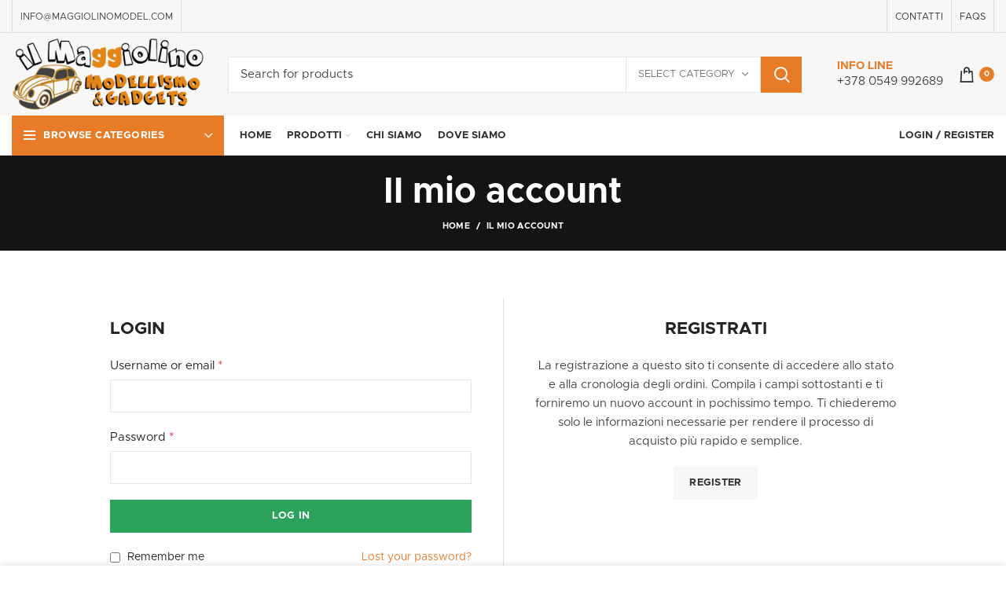

--- FILE ---
content_type: text/html; charset=UTF-8
request_url: https://www.maggiolinomodel.com/il-mio-account/
body_size: 18465
content:
<!DOCTYPE html>
<html lang="it-IT">
<head>
	<meta charset="UTF-8">
	<meta name="viewport" content="width=device-width, initial-scale=1.0, maximum-scale=1.0, user-scalable=no">
	<link rel="profile" href="https://gmpg.org/xfn/11">
	<link rel="pingback" href="https://www.maggiolinomodel.com/xmlrpc.php">

			<script>window.MSInputMethodContext && document.documentMode && document.write('<script src="https://www.maggiolinomodel.com/wp-content/themes/maggiolino/js/libs/ie11CustomProperties.min.js"><\/script>');</script>
		<meta name='robots' content='noindex, follow' />
	<style>img:is([sizes="auto" i], [sizes^="auto," i]) { contain-intrinsic-size: 3000px 1500px }</style>
	
	<!-- This site is optimized with the Yoast SEO plugin v17.9 - https://yoast.com/wordpress/plugins/seo/ -->
	<title>Il mio account - Maggiolinomodel.com</title>
	<link rel="canonical" href="https://www.maggiolinomodel.com/il-mio-account/" />
	<meta property="og:locale" content="it_IT" />
	<meta property="og:type" content="article" />
	<meta property="og:title" content="Il mio account - Maggiolinomodel.com" />
	<meta property="og:url" content="https://www.maggiolinomodel.com/il-mio-account/" />
	<meta property="og:site_name" content="Maggiolinomodel.com" />
	<meta property="article:modified_time" content="2021-07-20T12:47:42+00:00" />
	<meta property="og:image" content="https://www.maggiolinomodel.com/wp-content/uploads/2021/11/maggiolino-social.jpg" />
	<meta property="og:image:width" content="1919" />
	<meta property="og:image:height" content="966" />
	<meta property="og:image:type" content="image/jpeg" />
	<meta name="twitter:card" content="summary_large_image" />
	<script type="application/ld+json" class="yoast-schema-graph">{"@context":"https://schema.org","@graph":[{"@type":"WebSite","@id":"https://www.maggiolinomodel.com/#website","url":"https://www.maggiolinomodel.com/","name":"Maggiolinomodel.com","description":"Modellismo &amp; Gadgets San Marino","potentialAction":[{"@type":"SearchAction","target":{"@type":"EntryPoint","urlTemplate":"https://www.maggiolinomodel.com/?s={search_term_string}"},"query-input":"required name=search_term_string"}],"inLanguage":"it-IT"},{"@type":"WebPage","@id":"https://www.maggiolinomodel.com/il-mio-account/#webpage","url":"https://www.maggiolinomodel.com/il-mio-account/","name":"Il mio account - Maggiolinomodel.com","isPartOf":{"@id":"https://www.maggiolinomodel.com/#website"},"datePublished":"2021-06-21T08:19:45+00:00","dateModified":"2021-07-20T12:47:42+00:00","breadcrumb":{"@id":"https://www.maggiolinomodel.com/il-mio-account/#breadcrumb"},"inLanguage":"it-IT","potentialAction":[{"@type":"ReadAction","target":["https://www.maggiolinomodel.com/il-mio-account/"]}]},{"@type":"BreadcrumbList","@id":"https://www.maggiolinomodel.com/il-mio-account/#breadcrumb","itemListElement":[{"@type":"ListItem","position":1,"name":"Home","item":"https://www.maggiolinomodel.com/"},{"@type":"ListItem","position":2,"name":"Il mio account"}]}]}</script>
	<!-- / Yoast SEO plugin. -->


<link rel='dns-prefetch' href='//www.google.com' />
<link rel="alternate" type="application/rss+xml" title="Maggiolinomodel.com &raquo; Feed" href="https://www.maggiolinomodel.com/feed/" />
<link rel="alternate" type="application/rss+xml" title="Maggiolinomodel.com &raquo; Feed dei commenti" href="https://www.maggiolinomodel.com/comments/feed/" />
<link rel='stylesheet' id='wp-block-library-css' href='https://www.maggiolinomodel.com/wp-includes/css/dist/block-library/style.min.css?ver=6.8.3' type='text/css' media='all' />
<style id='classic-theme-styles-inline-css' type='text/css'>
/*! This file is auto-generated */
.wp-block-button__link{color:#fff;background-color:#32373c;border-radius:9999px;box-shadow:none;text-decoration:none;padding:calc(.667em + 2px) calc(1.333em + 2px);font-size:1.125em}.wp-block-file__button{background:#32373c;color:#fff;text-decoration:none}
</style>
<link rel='stylesheet' id='wc-block-vendors-style-css' href='https://www.maggiolinomodel.com/wp-content/plugins/woocommerce/packages/woocommerce-blocks/build/vendors-style.css?ver=5.1.0' type='text/css' media='all' />
<link rel='stylesheet' id='wc-block-style-css' href='https://www.maggiolinomodel.com/wp-content/plugins/woocommerce/packages/woocommerce-blocks/build/style.css?ver=5.1.0' type='text/css' media='all' />
<style id='global-styles-inline-css' type='text/css'>
:root{--wp--preset--aspect-ratio--square: 1;--wp--preset--aspect-ratio--4-3: 4/3;--wp--preset--aspect-ratio--3-4: 3/4;--wp--preset--aspect-ratio--3-2: 3/2;--wp--preset--aspect-ratio--2-3: 2/3;--wp--preset--aspect-ratio--16-9: 16/9;--wp--preset--aspect-ratio--9-16: 9/16;--wp--preset--color--black: #000000;--wp--preset--color--cyan-bluish-gray: #abb8c3;--wp--preset--color--white: #ffffff;--wp--preset--color--pale-pink: #f78da7;--wp--preset--color--vivid-red: #cf2e2e;--wp--preset--color--luminous-vivid-orange: #ff6900;--wp--preset--color--luminous-vivid-amber: #fcb900;--wp--preset--color--light-green-cyan: #7bdcb5;--wp--preset--color--vivid-green-cyan: #00d084;--wp--preset--color--pale-cyan-blue: #8ed1fc;--wp--preset--color--vivid-cyan-blue: #0693e3;--wp--preset--color--vivid-purple: #9b51e0;--wp--preset--gradient--vivid-cyan-blue-to-vivid-purple: linear-gradient(135deg,rgba(6,147,227,1) 0%,rgb(155,81,224) 100%);--wp--preset--gradient--light-green-cyan-to-vivid-green-cyan: linear-gradient(135deg,rgb(122,220,180) 0%,rgb(0,208,130) 100%);--wp--preset--gradient--luminous-vivid-amber-to-luminous-vivid-orange: linear-gradient(135deg,rgba(252,185,0,1) 0%,rgba(255,105,0,1) 100%);--wp--preset--gradient--luminous-vivid-orange-to-vivid-red: linear-gradient(135deg,rgba(255,105,0,1) 0%,rgb(207,46,46) 100%);--wp--preset--gradient--very-light-gray-to-cyan-bluish-gray: linear-gradient(135deg,rgb(238,238,238) 0%,rgb(169,184,195) 100%);--wp--preset--gradient--cool-to-warm-spectrum: linear-gradient(135deg,rgb(74,234,220) 0%,rgb(151,120,209) 20%,rgb(207,42,186) 40%,rgb(238,44,130) 60%,rgb(251,105,98) 80%,rgb(254,248,76) 100%);--wp--preset--gradient--blush-light-purple: linear-gradient(135deg,rgb(255,206,236) 0%,rgb(152,150,240) 100%);--wp--preset--gradient--blush-bordeaux: linear-gradient(135deg,rgb(254,205,165) 0%,rgb(254,45,45) 50%,rgb(107,0,62) 100%);--wp--preset--gradient--luminous-dusk: linear-gradient(135deg,rgb(255,203,112) 0%,rgb(199,81,192) 50%,rgb(65,88,208) 100%);--wp--preset--gradient--pale-ocean: linear-gradient(135deg,rgb(255,245,203) 0%,rgb(182,227,212) 50%,rgb(51,167,181) 100%);--wp--preset--gradient--electric-grass: linear-gradient(135deg,rgb(202,248,128) 0%,rgb(113,206,126) 100%);--wp--preset--gradient--midnight: linear-gradient(135deg,rgb(2,3,129) 0%,rgb(40,116,252) 100%);--wp--preset--font-size--small: 13px;--wp--preset--font-size--medium: 20px;--wp--preset--font-size--large: 36px;--wp--preset--font-size--x-large: 42px;--wp--preset--spacing--20: 0.44rem;--wp--preset--spacing--30: 0.67rem;--wp--preset--spacing--40: 1rem;--wp--preset--spacing--50: 1.5rem;--wp--preset--spacing--60: 2.25rem;--wp--preset--spacing--70: 3.38rem;--wp--preset--spacing--80: 5.06rem;--wp--preset--shadow--natural: 6px 6px 9px rgba(0, 0, 0, 0.2);--wp--preset--shadow--deep: 12px 12px 50px rgba(0, 0, 0, 0.4);--wp--preset--shadow--sharp: 6px 6px 0px rgba(0, 0, 0, 0.2);--wp--preset--shadow--outlined: 6px 6px 0px -3px rgba(255, 255, 255, 1), 6px 6px rgba(0, 0, 0, 1);--wp--preset--shadow--crisp: 6px 6px 0px rgba(0, 0, 0, 1);}:where(.is-layout-flex){gap: 0.5em;}:where(.is-layout-grid){gap: 0.5em;}body .is-layout-flex{display: flex;}.is-layout-flex{flex-wrap: wrap;align-items: center;}.is-layout-flex > :is(*, div){margin: 0;}body .is-layout-grid{display: grid;}.is-layout-grid > :is(*, div){margin: 0;}:where(.wp-block-columns.is-layout-flex){gap: 2em;}:where(.wp-block-columns.is-layout-grid){gap: 2em;}:where(.wp-block-post-template.is-layout-flex){gap: 1.25em;}:where(.wp-block-post-template.is-layout-grid){gap: 1.25em;}.has-black-color{color: var(--wp--preset--color--black) !important;}.has-cyan-bluish-gray-color{color: var(--wp--preset--color--cyan-bluish-gray) !important;}.has-white-color{color: var(--wp--preset--color--white) !important;}.has-pale-pink-color{color: var(--wp--preset--color--pale-pink) !important;}.has-vivid-red-color{color: var(--wp--preset--color--vivid-red) !important;}.has-luminous-vivid-orange-color{color: var(--wp--preset--color--luminous-vivid-orange) !important;}.has-luminous-vivid-amber-color{color: var(--wp--preset--color--luminous-vivid-amber) !important;}.has-light-green-cyan-color{color: var(--wp--preset--color--light-green-cyan) !important;}.has-vivid-green-cyan-color{color: var(--wp--preset--color--vivid-green-cyan) !important;}.has-pale-cyan-blue-color{color: var(--wp--preset--color--pale-cyan-blue) !important;}.has-vivid-cyan-blue-color{color: var(--wp--preset--color--vivid-cyan-blue) !important;}.has-vivid-purple-color{color: var(--wp--preset--color--vivid-purple) !important;}.has-black-background-color{background-color: var(--wp--preset--color--black) !important;}.has-cyan-bluish-gray-background-color{background-color: var(--wp--preset--color--cyan-bluish-gray) !important;}.has-white-background-color{background-color: var(--wp--preset--color--white) !important;}.has-pale-pink-background-color{background-color: var(--wp--preset--color--pale-pink) !important;}.has-vivid-red-background-color{background-color: var(--wp--preset--color--vivid-red) !important;}.has-luminous-vivid-orange-background-color{background-color: var(--wp--preset--color--luminous-vivid-orange) !important;}.has-luminous-vivid-amber-background-color{background-color: var(--wp--preset--color--luminous-vivid-amber) !important;}.has-light-green-cyan-background-color{background-color: var(--wp--preset--color--light-green-cyan) !important;}.has-vivid-green-cyan-background-color{background-color: var(--wp--preset--color--vivid-green-cyan) !important;}.has-pale-cyan-blue-background-color{background-color: var(--wp--preset--color--pale-cyan-blue) !important;}.has-vivid-cyan-blue-background-color{background-color: var(--wp--preset--color--vivid-cyan-blue) !important;}.has-vivid-purple-background-color{background-color: var(--wp--preset--color--vivid-purple) !important;}.has-black-border-color{border-color: var(--wp--preset--color--black) !important;}.has-cyan-bluish-gray-border-color{border-color: var(--wp--preset--color--cyan-bluish-gray) !important;}.has-white-border-color{border-color: var(--wp--preset--color--white) !important;}.has-pale-pink-border-color{border-color: var(--wp--preset--color--pale-pink) !important;}.has-vivid-red-border-color{border-color: var(--wp--preset--color--vivid-red) !important;}.has-luminous-vivid-orange-border-color{border-color: var(--wp--preset--color--luminous-vivid-orange) !important;}.has-luminous-vivid-amber-border-color{border-color: var(--wp--preset--color--luminous-vivid-amber) !important;}.has-light-green-cyan-border-color{border-color: var(--wp--preset--color--light-green-cyan) !important;}.has-vivid-green-cyan-border-color{border-color: var(--wp--preset--color--vivid-green-cyan) !important;}.has-pale-cyan-blue-border-color{border-color: var(--wp--preset--color--pale-cyan-blue) !important;}.has-vivid-cyan-blue-border-color{border-color: var(--wp--preset--color--vivid-cyan-blue) !important;}.has-vivid-purple-border-color{border-color: var(--wp--preset--color--vivid-purple) !important;}.has-vivid-cyan-blue-to-vivid-purple-gradient-background{background: var(--wp--preset--gradient--vivid-cyan-blue-to-vivid-purple) !important;}.has-light-green-cyan-to-vivid-green-cyan-gradient-background{background: var(--wp--preset--gradient--light-green-cyan-to-vivid-green-cyan) !important;}.has-luminous-vivid-amber-to-luminous-vivid-orange-gradient-background{background: var(--wp--preset--gradient--luminous-vivid-amber-to-luminous-vivid-orange) !important;}.has-luminous-vivid-orange-to-vivid-red-gradient-background{background: var(--wp--preset--gradient--luminous-vivid-orange-to-vivid-red) !important;}.has-very-light-gray-to-cyan-bluish-gray-gradient-background{background: var(--wp--preset--gradient--very-light-gray-to-cyan-bluish-gray) !important;}.has-cool-to-warm-spectrum-gradient-background{background: var(--wp--preset--gradient--cool-to-warm-spectrum) !important;}.has-blush-light-purple-gradient-background{background: var(--wp--preset--gradient--blush-light-purple) !important;}.has-blush-bordeaux-gradient-background{background: var(--wp--preset--gradient--blush-bordeaux) !important;}.has-luminous-dusk-gradient-background{background: var(--wp--preset--gradient--luminous-dusk) !important;}.has-pale-ocean-gradient-background{background: var(--wp--preset--gradient--pale-ocean) !important;}.has-electric-grass-gradient-background{background: var(--wp--preset--gradient--electric-grass) !important;}.has-midnight-gradient-background{background: var(--wp--preset--gradient--midnight) !important;}.has-small-font-size{font-size: var(--wp--preset--font-size--small) !important;}.has-medium-font-size{font-size: var(--wp--preset--font-size--medium) !important;}.has-large-font-size{font-size: var(--wp--preset--font-size--large) !important;}.has-x-large-font-size{font-size: var(--wp--preset--font-size--x-large) !important;}
:where(.wp-block-post-template.is-layout-flex){gap: 1.25em;}:where(.wp-block-post-template.is-layout-grid){gap: 1.25em;}
:where(.wp-block-columns.is-layout-flex){gap: 2em;}:where(.wp-block-columns.is-layout-grid){gap: 2em;}
:root :where(.wp-block-pullquote){font-size: 1.5em;line-height: 1.6;}
</style>
<link rel='stylesheet' id='select2-css' href='https://www.maggiolinomodel.com/wp-content/plugins/woocommerce/assets/css/select2.css?ver=5.4.4' type='text/css' media='all' />
<style id='woocommerce-inline-inline-css' type='text/css'>
.woocommerce form .form-row .required { visibility: visible; }
</style>
<link rel='stylesheet' id='bithiatec-woocommerce-igfs-css' href='https://www.maggiolinomodel.com/wp-content/plugins/netsgroup-woocommerce-igfs/public/css/netsgroup-wc-igfs-public.css?ver=1.0.10' type='text/css' media='all' />
<link rel='stylesheet' id='js_composer_front-css' href='https://www.maggiolinomodel.com/wp-content/plugins/js_composer/assets/css/js_composer.min.css?ver=6.6.0' type='text/css' media='all' />
<link rel='stylesheet' id='bootstrap-css' href='https://www.maggiolinomodel.com/wp-content/themes/maggiolino/css/bootstrap.min.css?ver=6.0.4' type='text/css' media='all' />
<link rel='stylesheet' id='woodmart-style-css' href='https://www.maggiolinomodel.com/wp-content/themes/maggiolino/css/parts/base.min.css?ver=6.0.4' type='text/css' media='all' />
<link rel='stylesheet' id='wd-wp-gutenberg-css' href='https://www.maggiolinomodel.com/wp-content/themes/maggiolino/css/parts/wp-gutenberg.min.css?ver=6.0.4' type='text/css' media='all' />
<link rel='stylesheet' id='wd-wpcf7-css' href='https://www.maggiolinomodel.com/wp-content/themes/maggiolino/css/parts/int-wpcf7.min.css?ver=6.0.4' type='text/css' media='all' />
<link rel='stylesheet' id='wd-wpbakery-base-css' href='https://www.maggiolinomodel.com/wp-content/themes/maggiolino/css/parts/int-wpbakery-base.min.css?ver=6.0.4' type='text/css' media='all' />
<link rel='stylesheet' id='wd-woocommerce-base-css' href='https://www.maggiolinomodel.com/wp-content/themes/maggiolino/css/parts/woocommerce-base.min.css?ver=6.0.4' type='text/css' media='all' />
<link rel='stylesheet' id='wd-select2-css' href='https://www.maggiolinomodel.com/wp-content/themes/maggiolino/css/parts/woo-lib-select2.min.css?ver=6.0.4' type='text/css' media='all' />
<link rel='stylesheet' id='wd-page-my-account-css' href='https://www.maggiolinomodel.com/wp-content/themes/maggiolino/css/parts/woo-page-my-account.min.css?ver=6.0.4' type='text/css' media='all' />
<link rel='stylesheet' id='child-style-css' href='https://www.maggiolinomodel.com/wp-content/themes/maggiolino-child/style.css?ver=6.0.4' type='text/css' media='all' />
<link rel='stylesheet' id='wd-info-box-css' href='https://www.maggiolinomodel.com/wp-content/themes/maggiolino/css/parts/el-info-box.min.css?ver=6.0.4' type='text/css' media='all' />
<link rel='stylesheet' id='wd-scroll-top-css' href='https://www.maggiolinomodel.com/wp-content/themes/maggiolino/css/parts/opt-scrolltotop.min.css?ver=6.0.4' type='text/css' media='all' />
<link rel='stylesheet' id='wd-cookies-popup-css' href='https://www.maggiolinomodel.com/wp-content/themes/maggiolino/css/parts/opt-cookies.min.css?ver=6.0.4' type='text/css' media='all' />
<link rel='stylesheet' id='xts-style-theme_settings_default-css' href='https://www.maggiolinomodel.com/wp-content/uploads/2022/01/xts-theme_settings_default-1641915119.css?ver=6.0.4' type='text/css' media='all' />
<script type="text/javascript" src="https://www.maggiolinomodel.com/wp-includes/js/jquery/jquery.min.js?ver=3.7.1" id="jquery-core-js"></script>
<script type="text/javascript" src="https://www.maggiolinomodel.com/wp-includes/js/jquery/jquery-migrate.min.js?ver=3.4.1" id="jquery-migrate-js"></script>
<script type="text/javascript" src="https://www.maggiolinomodel.com/wp-content/plugins/woocommerce/assets/js/jquery-blockui/jquery.blockUI.min.js?ver=2.70" id="jquery-blockui-js"></script>
<script type="text/javascript" id="wc-add-to-cart-js-extra">
/* <![CDATA[ */
var wc_add_to_cart_params = {"ajax_url":"\/wp-admin\/admin-ajax.php","wc_ajax_url":"\/?wc-ajax=%%endpoint%%","i18n_view_cart":"View cart","cart_url":"https:\/\/www.maggiolinomodel.com\/cart\/","is_cart":"","cart_redirect_after_add":"no"};
/* ]]> */
</script>
<script type="text/javascript" src="https://www.maggiolinomodel.com/wp-content/plugins/woocommerce/assets/js/frontend/add-to-cart.min.js?ver=5.4.4" id="wc-add-to-cart-js"></script>
<script type="text/javascript" src="https://www.maggiolinomodel.com/wp-content/plugins/js_composer/assets/js/vendors/woocommerce-add-to-cart.js?ver=6.6.0" id="vc_woocommerce-add-to-cart-js-js"></script>
<script type="text/javascript" src="https://www.maggiolinomodel.com/wp-content/plugins/netsgroup-woocommerce-igfs/public/js/netsgroup-wc-igfs-public.js?ver=1.0.10" id="bithiatec-woocommerce-igfs-js"></script>
<script type="text/javascript" src="https://www.maggiolinomodel.com/wp-content/themes/maggiolino/js/libs/device.min.js?ver=6.0.4" id="wd-device-library-js"></script>
<script>
window.wc_ga_pro = {};

window.wc_ga_pro.ajax_url = 'https://www.maggiolinomodel.com/wp-admin/admin-ajax.php';

window.wc_ga_pro.available_gateways = {"cheque":"Pagamento in negozio","bacs":"Bonifico bancario","paypal":"PayPal","cod":"Pagamento alla consegna","igfs":"Carta di credito"};

// interpolate json by replacing placeholders with variables
window.wc_ga_pro.interpolate_json = function( object, variables ) {

	if ( ! variables ) {
		return object;
	}

	var j = JSON.stringify( object );

	for ( var k in variables ) {
		j = j.split( '{$' + k + '}' ).join( variables[ k ] );
	}

	return JSON.parse( j );
};

// return the title for a payment gateway
window.wc_ga_pro.get_payment_method_title = function( payment_method ) {
	return window.wc_ga_pro.available_gateways[ payment_method ] || payment_method;
};

// check if an email is valid
window.wc_ga_pro.is_valid_email = function( email ) {
  return /[^\s@]+@[^\s@]+\.[^\s@]+/.test( email );
};

</script>
<!-- Start WooCommerce Google Analytics Pro -->
		<script>
	(function(i,s,o,g,r,a,m){i['GoogleAnalyticsObject']=r;i[r]=i[r]||function(){
	(i[r].q=i[r].q||[]).push(arguments)},i[r].l=1*new Date();a=s.createElement(o),
	m=s.getElementsByTagName(o)[0];a.async=1;a.src=g;m.parentNode.insertBefore(a,m)
	})(window,document,'script','https://www.google-analytics.com/analytics.js','ga');
		ga( 'create', 'UA-211989387-1', {"cookieDomain":"auto"} );
	ga( 'set', 'forceSSL', true );
	ga( 'require', 'ec' );

	
	jQuery( document ).trigger( 'wc_google_analytics_pro_loaded' );
</script>
		<!-- end WooCommerce Google Analytics Pro -->
		<link rel="https://api.w.org/" href="https://www.maggiolinomodel.com/wp-json/" /><link rel="alternate" title="JSON" type="application/json" href="https://www.maggiolinomodel.com/wp-json/wp/v2/pages/10" /><link rel="EditURI" type="application/rsd+xml" title="RSD" href="https://www.maggiolinomodel.com/xmlrpc.php?rsd" />
<link rel='shortlink' href='https://www.maggiolinomodel.com/?p=10' />
<link rel="alternate" title="oEmbed (JSON)" type="application/json+oembed" href="https://www.maggiolinomodel.com/wp-json/oembed/1.0/embed?url=https%3A%2F%2Fwww.maggiolinomodel.com%2Fil-mio-account%2F" />
<link rel="alternate" title="oEmbed (XML)" type="text/xml+oembed" href="https://www.maggiolinomodel.com/wp-json/oembed/1.0/embed?url=https%3A%2F%2Fwww.maggiolinomodel.com%2Fil-mio-account%2F&#038;format=xml" />
<meta name="theme-color" content="">			<link rel="shortcut icon" href="https://www.maggiolinomodel.com/wp-content/uploads/2021/10/favicona-maggiolina.png">
			<link rel="apple-touch-icon-precomposed" sizes="152x152" href="https://www.maggiolinomodel.com/wp-content/uploads/2021/10/favicona-maggiolina.png">
					
						<noscript><style>.woocommerce-product-gallery{ opacity: 1 !important; }</style></noscript>
	<meta name="generator" content="Powered by WPBakery Page Builder - drag and drop page builder for WordPress."/>
<style>
		
		</style><noscript><style> .wpb_animate_when_almost_visible { opacity: 1; }</style></noscript>			<style data-type="wd-style-header_646537">
				.whb-top-bar .wd-dropdown {
	margin-top: 0.5px;
}

.whb-top-bar .wd-dropdown:after {
	height: 10.5px;
}


.whb-header-bottom .wd-dropdown {
	margin-top: 5px;
}

.whb-header-bottom .wd-dropdown:after {
	height: 15px;
}


.whb-header-bottom .wd-header-cats {
	margin-top: -0px;
	margin-bottom: -1px;
	height: calc(100% + 1px);
}

.whb-clone.whb-sticked .wd-dropdown {
	margin-top: 10px;
}

.whb-clone.whb-sticked .wd-dropdown:after {
	height: 20px;
}

@media (min-width: 1025px) {
		.whb-top-bar-inner {
		height: 41px;
		max-height: 41px;
	}

		
		.whb-general-header-inner {
		height: 105px;
		max-height: 105px;
	}

		
		.whb-header-bottom-inner {
		height: 50px;
		max-height: 50px;
	}

		
			.whb-clone .whb-general-header-inner {
		height: 60px;
		max-height: 60px;
	}
	
	}

@media (max-width: 1024px) {
	
		.whb-general-header-inner {
		height: 80px;
		max-height: 80px;
	}
	
	
			.whb-clone .whb-general-header-inner {
		height: 80px;
		max-height: 80px;
	}
	
	}
		
.whb-top-bar {
	background-color: rgba(247, 247, 247, 1);border-color: rgba(129, 129, 120, 0.2);border-bottom-width: 1px;border-bottom-style: solid;
}

.whb-general-header {
	background-color: rgba(247, 247, 247, 1);border-bottom-width: 0px;border-bottom-style: solid;
}

.whb-header-bottom {
	border-color: rgba(230, 230, 230, 1);border-bottom-width: 1px;border-bottom-style: solid;
}
			</style>
			</head>

<body data-rsssl=1 class="wp-singular page-template-default page page-id-10 wp-theme-maggiolino wp-child-theme-maggiolino-child theme-maggiolino woocommerce-account woocommerce-page woocommerce-no-js wrapper-custom  categories-accordion-on woodmart-ajax-shop-on offcanvas-sidebar-mobile offcanvas-sidebar-tablet wpb-js-composer js-comp-ver-6.6.0 vc_responsive">
				
		
	<div class="website-wrapper">

		
			<!-- HEADER -->
							<header class="whb-header whb-sticky-shadow whb-scroll-slide whb-sticky-clone whb-hide-on-scroll">
					<div class="whb-main-header">
	
<div class="whb-row whb-top-bar whb-not-sticky-row whb-with-bg whb-border-fullwidth whb-color-dark whb-flex-flex-middle whb-hidden-mobile">
	<div class="container">
		<div class="whb-flex-row whb-top-bar-inner">
			<div class="whb-column whb-col-left whb-visible-lg">
	<div class="wd-header-divider wd-full-height "></div>
<div class="wd-header-text set-cont-mb-s reset-last-child ">INFO@MAGGIOLINOMODEL.COM</div>
<div class="wd-header-divider wd-full-height "></div></div>
<div class="whb-column whb-col-center whb-visible-lg whb-empty-column">
	</div>
<div class="whb-column whb-col-right whb-visible-lg">
	<div class="wd-header-divider wd-full-height "></div><div class="wd-header-nav wd-header-secondary-nav text-right wd-full-height" role="navigation">
	<ul id="menu-top-bar-right" class="menu wd-nav wd-nav-secondary wd-style-bordered"><li id="menu-item-402" class="d-none woodmart-open-newsletter menu-item menu-item-type-custom menu-item-object-custom menu-item-402 item-level-0 menu-simple-dropdown wd-event-hover"><a href="#" class="woodmart-nav-link"><span class="wd-nav-icon fa fa-envelope-o"></span><span class="nav-link-text">NEWSLETTER</span></a></li>
<li id="menu-item-2420" class="menu-item menu-item-type-custom menu-item-object-custom menu-item-2420 item-level-0 menu-simple-dropdown wd-event-hover"><a href="/contatti/" class="woodmart-nav-link"><span class="nav-link-text">CONTATTI</span></a></li>
<li id="menu-item-400" class="menu-item menu-item-type-custom menu-item-object-custom menu-item-400 item-level-0 menu-simple-dropdown wd-event-hover"><a href="/faqs/" class="woodmart-nav-link"><span class="nav-link-text">FAQs</span></a></li>
</ul></div><!--END MAIN-NAV-->
<div class="wd-header-divider wd-full-height "></div></div>
<div class="whb-column whb-col-mobile whb-hidden-lg whb-empty-column">
	</div>
		</div>
	</div>
</div>

<div class="whb-row whb-general-header whb-not-sticky-row whb-with-bg whb-without-border whb-color-dark whb-flex-flex-middle">
	<div class="container">
		<div class="whb-flex-row whb-general-header-inner">
			<div class="whb-column whb-col-left whb-visible-lg">
	<div class="site-logo 
 wd-switch-logo">
	<a href="https://www.maggiolinomodel.com/" class="wd-logo wd-main-logo" rel="home">
		<img src="https://www.maggiolinomodel.com/wp-content/uploads/2021/10/logo-web-version-17.png" alt="Maggiolinomodel.com" style="max-width: 245px;" />	</a>
					<a href="https://www.maggiolinomodel.com/" class="wd-logo wd-sticky-logo" rel="home">
			<img src="https://www.maggiolinomodel.com/wp-content/uploads/2021/10/logo-web-version-17.png" alt="Maggiolinomodel.com" style="max-width: 245px;" />		</a>
	</div>
</div>
<div class="whb-column whb-col-center whb-visible-lg">
	<div class="whb-space-element " style="width:10px;"></div>			<div class="wd-search-form wd-header-search-form">
								<form role="search" method="get" class="searchform  wd-with-cat wd-style-with-bg woodmart-ajax-search" action="https://www.maggiolinomodel.com/"  data-thumbnail="1" data-price="1" data-post_type="product" data-count="20" data-sku="0" data-symbols_count="3">
					<input type="text" class="s" placeholder="Search for products" value="" name="s" aria-label="Search" title="Search for products" />
					<input type="hidden" name="post_type" value="product">
								<div class="wd-search-cat wd-scroll">
				<input type="hidden" name="product_cat" value="0">
				<a href="#" rel="noffollow" data-val="0">
					<span>
						Select category					</span>
				</a>
				<div class="wd-dropdown wd-dropdown-search-cat wd-dropdown-menu wd-scroll-content wd-design-default">
					<ul class="wd-sub-menu">
						<li style="display:none;"><a href="#" data-val="0">Select category</a></li>
							<li class="cat-item cat-item-15"><a class="pf-value" href="https://www.maggiolinomodel.com/categoria/altro/" data-val="altro" data-title="Altro" >Altro</a>
<ul class='children'>
	<li class="cat-item cat-item-210"><a class="pf-value" href="https://www.maggiolinomodel.com/categoria/altro/carte-da-gioco/" data-val="carte-da-gioco" data-title="Carte da Gioco" >Carte da Gioco</a>
</li>
	<li class="cat-item cat-item-211"><a class="pf-value" href="https://www.maggiolinomodel.com/categoria/altro/numismatica/" data-val="numismatica" data-title="Numismatica" >Numismatica</a>
</li>
</ul>
</li>
	<li class="cat-item cat-item-41"><a class="pf-value" href="https://www.maggiolinomodel.com/categoria/gadgets/" data-val="gadgets" data-title="Gadgets" >Gadgets</a>
<ul class='children'>
	<li class="cat-item cat-item-78"><a class="pf-value" href="https://www.maggiolinomodel.com/categoria/gadgets/bacchette-di-harry-potter/" data-val="bacchette-di-harry-potter" data-title="Bacchette di Harry Potter" >Bacchette di Harry Potter</a>
	<ul class='children'>
	<li class="cat-item cat-item-125"><a class="pf-value" href="https://www.maggiolinomodel.com/categoria/gadgets/bacchette-di-harry-potter/bacchette-basic/" data-val="bacchette-basic" data-title="Bacchette Basic" >Bacchette Basic</a>
</li>
	<li class="cat-item cat-item-127"><a class="pf-value" href="https://www.maggiolinomodel.com/categoria/gadgets/bacchette-di-harry-potter/bacchette-deluxe/" data-val="bacchette-deluxe" data-title="Bacchette Deluxe" >Bacchette Deluxe</a>
</li>
	<li class="cat-item cat-item-126"><a class="pf-value" href="https://www.maggiolinomodel.com/categoria/gadgets/bacchette-di-harry-potter/bacchette-premium/" data-val="bacchette-premium" data-title="Bacchette Premium" >Bacchette Premium</a>
</li>
	</ul>
</li>
	<li class="cat-item cat-item-79"><a class="pf-value" href="https://www.maggiolinomodel.com/categoria/gadgets/bigiotteria-di-harry-potter/" data-val="bigiotteria-di-harry-potter" data-title="Bigiotteria di Harry Potter" >Bigiotteria di Harry Potter</a>
</li>
	<li class="cat-item cat-item-279"><a class="pf-value" href="https://www.maggiolinomodel.com/categoria/gadgets/calici-nemesis-now/" data-val="calici-nemesis-now" data-title="CALICI NEMESIS NOW" >CALICI NEMESIS NOW</a>
</li>
	<li class="cat-item cat-item-80"><a class="pf-value" href="https://www.maggiolinomodel.com/categoria/gadgets/chitarre-di-legno-in-miniatura/" data-val="chitarre-di-legno-in-miniatura" data-title="Chitarre di legno in miniatura" >Chitarre di legno in miniatura</a>
</li>
</ul>
</li>
	<li class="cat-item cat-item-43"><a class="pf-value" href="https://www.maggiolinomodel.com/categoria/giocattoli/" data-val="giocattoli" data-title="Giocattoli" >Giocattoli</a>
<ul class='children'>
	<li class="cat-item cat-item-69"><a class="pf-value" href="https://www.maggiolinomodel.com/categoria/giocattoli/barbie/" data-val="barbie" data-title="Barbie" >Barbie</a>
</li>
	<li class="cat-item cat-item-70"><a class="pf-value" href="https://www.maggiolinomodel.com/categoria/giocattoli/bruder/" data-val="bruder" data-title="Bruder" >Bruder</a>
</li>
	<li class="cat-item cat-item-71"><a class="pf-value" href="https://www.maggiolinomodel.com/categoria/giocattoli/giocattoli-di-tendenza/" data-val="giocattoli-di-tendenza" data-title="Giocattoli di tendenza" >Giocattoli di tendenza</a>
</li>
	<li class="cat-item cat-item-68"><a class="pf-value" href="https://www.maggiolinomodel.com/categoria/giocattoli/lego/" data-val="lego" data-title="Lego" >Lego</a>
</li>
	<li class="cat-item cat-item-72"><a class="pf-value" href="https://www.maggiolinomodel.com/categoria/giocattoli/novita-giocattoli/" data-val="novita-giocattoli" data-title="Novità" >Novità</a>
</li>
	<li class="cat-item cat-item-67"><a class="pf-value" href="https://www.maggiolinomodel.com/categoria/giocattoli/peluche/" data-val="peluche" data-title="Peluche" >Peluche</a>
	<ul class='children'>
	<li class="cat-item cat-item-74"><a class="pf-value" href="https://www.maggiolinomodel.com/categoria/giocattoli/peluche/peluche-movie-e-cartoons/" data-val="peluche-movie-e-cartoons" data-title="Peluche Movie &amp; Cartoons" >Peluche Movie &amp; Cartoons</a>
</li>
	<li class="cat-item cat-item-77"><a class="pf-value" href="https://www.maggiolinomodel.com/categoria/giocattoli/peluche/peluche-vari/" data-val="peluche-vari" data-title="Peluche vari" >Peluche vari</a>
</li>
	<li class="cat-item cat-item-75"><a class="pf-value" href="https://www.maggiolinomodel.com/categoria/giocattoli/peluche/peluche-videogames/" data-val="peluche-videogames" data-title="Peluche Videogames" >Peluche Videogames</a>
</li>
	</ul>
</li>
	<li class="cat-item cat-item-73"><a class="pf-value" href="https://www.maggiolinomodel.com/categoria/giocattoli/vari/" data-val="vari" data-title="Vari" >Vari</a>
</li>
</ul>
</li>
	<li class="cat-item cat-item-42"><a class="pf-value" href="https://www.maggiolinomodel.com/categoria/modellismo/" data-val="modellismo" data-title="Modellismo" >Modellismo</a>
<ul class='children'>
	<li class="cat-item cat-item-51"><a class="pf-value" href="https://www.maggiolinomodel.com/categoria/modellismo/autobus/" data-val="autobus" data-title="Autobus" >Autobus</a>
</li>
	<li class="cat-item cat-item-39"><a class="pf-value" href="https://www.maggiolinomodel.com/categoria/modellismo/automobili/" data-val="automobili" data-title="Automobili" >Automobili</a>
	<ul class='children'>
	<li class="cat-item cat-item-64"><a class="pf-value" href="https://www.maggiolinomodel.com/categoria/modellismo/automobili/ambulanze/" data-val="ambulanze" data-title="Ambulanze" >Ambulanze</a>
</li>
	<li class="cat-item cat-item-58"><a class="pf-value" href="https://www.maggiolinomodel.com/categoria/modellismo/automobili/competizione/" data-val="competizione" data-title="Competizione" >Competizione</a>
</li>
	<li class="cat-item cat-item-152"><a class="pf-value" href="https://www.maggiolinomodel.com/categoria/modellismo/automobili/depoca/" data-val="depoca" data-title="D&#039;Epoca" >D&#039;Epoca</a>
</li>
	<li class="cat-item cat-item-60"><a class="pf-value" href="https://www.maggiolinomodel.com/categoria/modellismo/automobili/fast-and-furious/" data-val="fast-and-furious" data-title="Fast &amp; Furious" >Fast &amp; Furious</a>
</li>
	<li class="cat-item cat-item-62"><a class="pf-value" href="https://www.maggiolinomodel.com/categoria/modellismo/automobili/forze-dell-ordine/" data-val="forze-dell-ordine" data-title="Forze dell&#039;ordine" >Forze dell&#039;ordine</a>
</li>
	<li class="cat-item cat-item-59"><a class="pf-value" href="https://www.maggiolinomodel.com/categoria/modellismo/automobili/movie/" data-val="movie" data-title="Movie" >Movie</a>
</li>
	<li class="cat-item cat-item-63"><a class="pf-value" href="https://www.maggiolinomodel.com/categoria/modellismo/automobili/pompieri/" data-val="pompieri" data-title="Pompieri" >Pompieri</a>
</li>
	<li class="cat-item cat-item-57"><a class="pf-value" href="https://www.maggiolinomodel.com/categoria/modellismo/automobili/rally/" data-val="rally" data-title="Rally" >Rally</a>
</li>
	<li class="cat-item cat-item-61"><a class="pf-value" href="https://www.maggiolinomodel.com/categoria/modellismo/automobili/storiche/" data-val="storiche" data-title="Storiche" >Storiche</a>
</li>
	<li class="cat-item cat-item-56"><a class="pf-value" href="https://www.maggiolinomodel.com/categoria/modellismo/automobili/stradali/" data-val="stradali" data-title="Stradali" >Stradali</a>
</li>
	<li class="cat-item cat-item-66"><a class="pf-value" href="https://www.maggiolinomodel.com/categoria/modellismo/automobili/veicoli-commerciali/" data-val="veicoli-commerciali" data-title="Veicoli commerciali" >Veicoli commerciali</a>
</li>
	</ul>
</li>
	<li class="cat-item cat-item-50"><a class="pf-value" href="https://www.maggiolinomodel.com/categoria/modellismo/camion/" data-val="camion" data-title="Camion" >Camion</a>
</li>
	<li class="cat-item cat-item-40"><a class="pf-value" href="https://www.maggiolinomodel.com/categoria/modellismo/formula-1/" data-val="formula-1" data-title="Formula 1" >Formula 1</a>
</li>
	<li class="cat-item cat-item-49"><a class="pf-value" href="https://www.maggiolinomodel.com/categoria/modellismo/moto/" data-val="moto" data-title="Moto" >Moto</a>
</li>
	<li class="cat-item cat-item-53"><a class="pf-value" href="https://www.maggiolinomodel.com/categoria/modellismo/novita/" data-val="novita" data-title="Novità" >Novità</a>
</li>
	<li class="cat-item cat-item-54"><a class="pf-value" href="https://www.maggiolinomodel.com/categoria/modellismo/offerte-speciali/" data-val="offerte-speciali" data-title="Offerte Speciali" >Offerte Speciali</a>
</li>
</ul>
</li>
	<li class="cat-item cat-item-134"><a class="pf-value" href="https://www.maggiolinomodel.com/categoria/occasioni/" data-val="occasioni" data-title="Occasioni" >Occasioni</a>
</li>
					</ul>
				</div>
			</div>
								<button type="submit" class="searchsubmit">
						Search											</button>
				</form>
													<div class="search-results-wrapper">
						<div class="wd-dropdown-results wd-scroll wd-dropdown">
							<div class="wd-scroll-content"></div>
						</div>

											</div>
							</div>
		<div class="whb-space-element " style="width:10px;"></div></div>
<div class="whb-column whb-col-right whb-visible-lg">
	<div class="whb-space-element " style="width:15px;"></div>			<div class="info-box-wrapper ">
				<div id="wd-69088f19484a2" class=" cursor-pointer wd-info-box text-left box-icon-align-left box-style-base color-scheme- wd-bg- "  onclick="window.location.href=&quot;tel:+3780549992689&quot;"  >
										<div class="info-box-content">
												<div class="info-box-inner set-cont-mb-s reset-last-child">
							<div class="color-primary" style="font-weight: 900; font-size: 14px;">INFO LINE</div>
<p style="margin-top: -3px;">+378 0549 992689</p>
						</div>

												
					</div>

									</div>
			</div>
		
<div class="wd-header-cart wd-tools-element wd-design-4 cart-widget-opener">
	<a href="https://www.maggiolinomodel.com/cart/" title="Shopping cart">
		<span class="wd-tools-icon wd-icon-alt">
								</span>
		<span class="wd-tools-text">
										<span class="wd-cart-number">0 <span>items</span></span>
					
			<span class="subtotal-divider">/</span>
						<span class="wd-cart-subtotal"><span class="woocommerce-Price-amount amount"><bdi><span class="woocommerce-Price-currencySymbol">&euro;</span>0,00</bdi></span></span>
				</span>
	</a>
	</div>
</div>
<div class="whb-column whb-mobile-left whb-hidden-lg">
	<div class="wd-tools-element wd-header-mobile-nav wd-style-text">
	<a href="#" rel="noffollow">
		<span class="wd-tools-icon">
					</span>
	
		<span class="wd-tools-text">Menu</span>
	</a>
</div><!--END wd-header-mobile-nav--></div>
<div class="whb-column whb-mobile-center whb-hidden-lg">
	<div class="site-logo 
 wd-switch-logo">
	<a href="https://www.maggiolinomodel.com/" class="wd-logo wd-main-logo" rel="home">
		<img src="https://www.maggiolinomodel.com/wp-content/uploads/2021/06/logo-web-version-05-retina.png" alt="Maggiolinomodel.com" style="max-width: 179px;" />	</a>
					<a href="https://www.maggiolinomodel.com/" class="wd-logo wd-sticky-logo" rel="home">
			<img src="https://www.maggiolinomodel.com/wp-content/uploads/2021/06/logo-web-version-05-retina.png" alt="Maggiolinomodel.com" style="max-width: 179px;" />		</a>
	</div>
</div>
<div class="whb-column whb-mobile-right whb-hidden-lg">
	
<div class="wd-header-cart wd-tools-element wd-design-5 cart-widget-opener">
	<a href="https://www.maggiolinomodel.com/cart/" title="Shopping cart">
		<span class="wd-tools-icon wd-icon-alt">
													<span class="wd-cart-number">0 <span>items</span></span>
							</span>
		<span class="wd-tools-text">
			
			<span class="subtotal-divider">/</span>
						<span class="wd-cart-subtotal"><span class="woocommerce-Price-amount amount"><bdi><span class="woocommerce-Price-currencySymbol">&euro;</span>0,00</bdi></span></span>
				</span>
	</a>
	</div>
</div>
		</div>
	</div>
</div>

<div class="whb-row whb-header-bottom whb-not-sticky-row whb-without-bg whb-border-fullwidth whb-color-dark whb-flex-flex-middle whb-hidden-mobile">
	<div class="container">
		<div class="whb-flex-row whb-header-bottom-inner">
			<div class="whb-column whb-col-left whb-visible-lg">
	
<div class="wd-header-cats wd-event-hover whb-pekuhxw82z4amj8disjh" role="navigation">
	<span class="menu-opener color-scheme-light">
					<span class="menu-opener-icon"></span>
		
		<span class="menu-open-label">
			Browse Categories		</span>
	</span>
	<div class="wd-dropdown wd-dropdown-cats ">
		<ul id="menu-categorie" class="menu wd-nav wd-nav-vertical"><li id="menu-item-375" class="menu-item menu-item-type-taxonomy menu-item-object-product_cat menu-item-has-children menu-item-375 item-level-0 menu-mega-dropdown wd-event-hover dropdown-with-height"><a href="https://www.maggiolinomodel.com/categoria/modellismo/" class="woodmart-nav-link"><span class="nav-link-text">Modellismo</span></a><style>.menu-item-375 .wd-design-sized {min-height: 10px; width: 835px; }</style><div class="color-scheme-dark wd-design-sized wd-dropdown-menu wd-dropdown"><div class="container">
<ul class="wd-sub-menu row color-scheme-dark">
	<li id="menu-item-372" class="menu-item menu-item-type-taxonomy menu-item-object-product_cat menu-item-372 item-level-1 col-auto menu-item-has-children dropdown-with-height"><a href="https://www.maggiolinomodel.com/categoria/modellismo/automobili/" class="woodmart-nav-link">Automobili</a><style>.menu-item-372 .wd-design-sized {min-height: 10px; width: 835px; }</style></li>
	<li id="menu-item-373" class="menu-item menu-item-type-taxonomy menu-item-object-product_cat menu-item-373 item-level-1 col-auto menu-item-has-children dropdown-with-height"><a href="https://www.maggiolinomodel.com/categoria/modellismo/formula-1/" class="woodmart-nav-link">Formula 1</a><style>.menu-item-373 .wd-design-sized {min-height: 10px; width: 835px; }</style></li>
	<li id="menu-item-2445" class="menu-item menu-item-type-taxonomy menu-item-object-product_cat menu-item-2445 item-level-1 col-auto"><a href="https://www.maggiolinomodel.com/categoria/modellismo/moto/" class="woodmart-nav-link">Moto</a></li>
	<li id="menu-item-2442" class="menu-item menu-item-type-taxonomy menu-item-object-product_cat menu-item-2442 item-level-1 col-auto"><a href="https://www.maggiolinomodel.com/categoria/modellismo/camion/" class="woodmart-nav-link">Camion</a></li>
	<li id="menu-item-2440" class="menu-item menu-item-type-taxonomy menu-item-object-product_cat menu-item-2440 item-level-1 col-auto"><a href="https://www.maggiolinomodel.com/categoria/modellismo/autobus/" class="woodmart-nav-link">Autobus</a></li>
	<li id="menu-item-2444" class="menu-item menu-item-type-taxonomy menu-item-object-product_cat menu-item-2444 item-level-1 col-auto"><a href="https://www.maggiolinomodel.com/categoria/modellismo/kit-di-montaggio/" class="woodmart-nav-link">Kit di montaggio</a></li>
	<li id="menu-item-2446" class="menu-item menu-item-type-taxonomy menu-item-object-product_cat menu-item-2446 item-level-1 col-auto"><a href="https://www.maggiolinomodel.com/categoria/modellismo/novita/" class="woodmart-nav-link">Novità</a></li>
	<li id="menu-item-2447" class="menu-item menu-item-type-taxonomy menu-item-object-product_cat menu-item-2447 item-level-1 col-auto"><a href="https://www.maggiolinomodel.com/categoria/modellismo/offerte-speciali/" class="woodmart-nav-link">Offerte Speciali</a></li>
	<li id="menu-item-2439" class="menu-item menu-item-type-taxonomy menu-item-object-product_cat menu-item-2439 item-level-1 col-auto"><a href="https://www.maggiolinomodel.com/categoria/modellismo/accessori/" class="woodmart-nav-link">Accessori</a></li>
</ul>
</div>
</div>
</li>
<li id="menu-item-376" class="menu-item menu-item-type-taxonomy menu-item-object-product_cat menu-item-has-children menu-item-376 item-level-0 menu-mega-dropdown wd-event-hover dropdown-with-height"><a href="https://www.maggiolinomodel.com/categoria/giocattoli/" class="woodmart-nav-link"><span class="nav-link-text">Giocattoli</span></a><style>.menu-item-376 .wd-design-sized {min-height: 10px; width: 835px; }</style><div class="color-scheme-dark wd-design-sized wd-dropdown-menu wd-dropdown"><div class="container">
<ul class="wd-sub-menu row color-scheme-dark">
	<li id="menu-item-2453" class="menu-item menu-item-type-taxonomy menu-item-object-product_cat menu-item-2453 item-level-1 col-auto"><a href="https://www.maggiolinomodel.com/categoria/giocattoli/peluche/" class="woodmart-nav-link">Peluche</a></li>
	<li id="menu-item-2452" class="menu-item menu-item-type-taxonomy menu-item-object-product_cat menu-item-2452 item-level-1 col-auto"><a href="https://www.maggiolinomodel.com/categoria/giocattoli/lego/" class="woodmart-nav-link">Lego</a></li>
	<li id="menu-item-2449" class="menu-item menu-item-type-taxonomy menu-item-object-product_cat menu-item-2449 item-level-1 col-auto"><a href="https://www.maggiolinomodel.com/categoria/giocattoli/barbie/" class="woodmart-nav-link">Barbie</a></li>
	<li id="menu-item-2450" class="menu-item menu-item-type-taxonomy menu-item-object-product_cat menu-item-2450 item-level-1 col-auto"><a href="https://www.maggiolinomodel.com/categoria/giocattoli/bruder/" class="woodmart-nav-link">Bruder</a></li>
	<li id="menu-item-2451" class="menu-item menu-item-type-taxonomy menu-item-object-product_cat menu-item-2451 item-level-1 col-auto"><a href="https://www.maggiolinomodel.com/categoria/giocattoli/giocattoli-di-tendenza/" class="woodmart-nav-link">Giocattoli di tendenza</a></li>
	<li id="menu-item-2455" class="menu-item menu-item-type-taxonomy menu-item-object-product_cat menu-item-2455 item-level-1 col-auto"><a href="https://www.maggiolinomodel.com/categoria/giocattoli/novita-giocattoli/" class="woodmart-nav-link">Novità</a></li>
	<li id="menu-item-2457" class="menu-item menu-item-type-taxonomy menu-item-object-product_cat menu-item-2457 item-level-1 col-auto"><a href="https://www.maggiolinomodel.com/categoria/giocattoli/vari/" class="woodmart-nav-link">Vari</a></li>
</ul>
</div>
</div>
</li>
<li id="menu-item-2458" class="menu-item menu-item-type-taxonomy menu-item-object-product_cat menu-item-has-children menu-item-2458 item-level-0 menu-simple-dropdown wd-event-hover"><a href="https://www.maggiolinomodel.com/categoria/gadgets/" class="woodmart-nav-link"><span class="nav-link-text">Gadgets</span></a><div class="color-scheme-dark wd-design-default wd-dropdown-menu wd-dropdown"><div class="container">
<ul class="wd-sub-menu color-scheme-dark">
	<li id="menu-item-2459" class="menu-item menu-item-type-taxonomy menu-item-object-product_cat menu-item-2459 item-level-1"><a href="https://www.maggiolinomodel.com/categoria/gadgets/bacchette-di-harry-potter/" class="woodmart-nav-link">Bacchette di Harry Potter</a></li>
	<li id="menu-item-2460" class="menu-item menu-item-type-taxonomy menu-item-object-product_cat menu-item-2460 item-level-1"><a href="https://www.maggiolinomodel.com/categoria/gadgets/bigiotteria-di-harry-potter/" class="woodmart-nav-link">Bigiotteria di Harry Potter</a></li>
	<li id="menu-item-2461" class="menu-item menu-item-type-taxonomy menu-item-object-product_cat menu-item-2461 item-level-1"><a href="https://www.maggiolinomodel.com/categoria/gadgets/chitarre-di-legno-in-miniatura/" class="woodmart-nav-link">Chitarre di legno in miniatura</a></li>
	<li id="menu-item-2462" class="menu-item menu-item-type-taxonomy menu-item-object-product_cat menu-item-2462 item-level-1"><a href="https://www.maggiolinomodel.com/categoria/gadgets/gadget-vari/" class="woodmart-nav-link">Gadget vari</a></li>
</ul>
</div>
</div>
</li>
</ul>	</div>
</div>
<div class="wd-header-nav wd-header-main-nav text-left" role="navigation">
	<ul id="menu-main-navigation" class="menu wd-nav wd-nav-main wd-style-default"><li id="menu-item-2861" class="menu-item menu-item-type-post_type menu-item-object-page menu-item-home menu-item-2861 item-level-0 menu-simple-dropdown wd-event-hover"><a href="https://www.maggiolinomodel.com/" class="woodmart-nav-link"><span class="nav-link-text">Home</span></a></li>
<li id="menu-item-405" class="menu-item menu-item-type-post_type menu-item-object-page menu-item-405 item-level-0 menu-mega-dropdown wd-event-hover menu-item-has-children"><a href="https://www.maggiolinomodel.com/shop/" class="woodmart-nav-link"><span class="nav-link-text">Prodotti</span></a>
<div class="wd-dropdown-menu wd-dropdown wd-design-full-width color-scheme-dark">

<div class="container">
<div class="vc_row wpb_row vc_row-fluid vc_custom_1497532974772 vc_row-o-content-top vc_row-flex"><div class="wpb_column vc_column_container vc_col-sm-2"><div class="vc_column-inner"><div class="wpb_wrapper">
			<ul class="wd-sub-menu mega-menu-list" >
				<li class=" item-with-label item-label-orange"><a href="/categoria/modellismo/" title="Shop page"><span class="nav-link-text">Modellismo</span><span class="menu-label menu-label-orange">Specials</span></a>
					<ul class="sub-sub-menu">
						
			<li class=""><a href="/categoria/modellismo/automobili/" title="">Automobili</a></li>

		
			<li class=""><a href="/categoria/modellismo/camion/" title="">Camion</a></li>

		
			<li class=""><a href="/categoria/modellismo/formula-1/" title="">Formula 1</a></li>

		
			<li class=""><a href="/categoria/modellismo/autobus/" title="">Autobus</a></li>

		
			<li class=""><a href="/categoria/modellismo/moto/" title="">Moto</a></li>

		
			<li class=""><a href="/categoria/modellismo/novita/" title="">Novità</a></li>

		
			<li class=""><a href="/categoria/modellismo/accessori/" title="">Accessori</a></li>

		
			<li class=""><a href="/categoria/modellismo/kit-di-montaggio/" title="">Kit di montaggio</a></li>

							</ul>
				</li>
			</ul>

		</div></div></div><div class="wpb_column vc_column_container vc_col-sm-2"><div class="vc_column-inner"><div class="wpb_wrapper">
			<ul class="wd-sub-menu mega-menu-list" >
				<li class=" item-with-label item-label-black"><a href="/categoria/modellismo/automobili/" title="Shop page"><span class="nav-link-text">Automobili</span><span class="menu-label menu-label-black">Le nostre selezioni</span></a>
					<ul class="sub-sub-menu">
						
			<li class=""><a href="/categoria/modellismo/automobili/ambulanze/" title="">Ambulanze</a></li>

		
			<li class=""><a href="/categoria/modellismo/automobili/competizione/" title="">Competizione</a></li>

		
			<li class=""><a href="/categoria/modellismo/automobili/fast-and-furious/" title="">Fast &amp; Furious</a></li>

		
			<li class=""><a href="/modellismo/automobili/forze-dell-ordine/" title="">Forze dell'ordine</a></li>

		
			<li class=""><a href="/categoria/modellismo/automobili/movie/" title="">Movie</a></li>

		
			<li class=""><a href="/categoria/modellismo/automobili/pompe-funebri/" title="">Pompe funebri</a></li>

		
			<li class=""><a href="/categoria/modellismo/automobili/pompieri/" title="">Pompieri</a></li>

		
			<li class=""><a href="/categoria/modellismo/automobili/rally/" title="">Rally</a></li>

		
			<li class=""><a href="/categoria/modellismo/automobili/storiche/" title="">Storiche</a></li>

		
			<li class=""><a href="/categoria/modellismo/automobili/stradali/" title="">Stradali</a></li>

		
			<li class=""><a href="/categoria/modellismo/automobili/veicoli-commerciali/" title="">Veicoli commerciali</a></li>

							</ul>
				</li>
			</ul>

		</div></div></div><div class="wpb_column vc_column_container vc_col-sm-2"><div class="vc_column-inner"><div class="wpb_wrapper">
			<ul class="wd-sub-menu mega-menu-list" >
				<li class=" item-with-label item-label-red"><a href="/categoria/giocattoli" title=""><span class="nav-link-text">Giocattoli</span><span class="menu-label menu-label-red">Types</span></a>
					<ul class="sub-sub-menu">
						
			<li class=""><a href="/categoria/giocattoli/peluche/" title="">Peluche</a></li>

		
			<li class=""><a href="/categoria/giocattoli/barbie/" title="">Barbie</a></li>

		
			<li class=""><a href="/categoria/giocattoli/bruder/" title="">Bruder</a></li>

		
			<li class=""><a href="/categoria/giocattoli/giocattoli-di-tendenza/" title="">Giocattoli di tendenza</a></li>

		
			<li class=""><a href="/categoria/giocattoli/lego/" title="">Lego</a></li>

		
			<li class=""><a href="/categoria/giocattoli/novita-giocattoli/" title="">Novità</a></li>

		
			<li class=""><a href="/categoria/giocattoli/vari/" title="">Vari</a></li>

							</ul>
				</li>
			</ul>

		</div></div></div><div class="wpb_column vc_column_container vc_col-sm-2"><div class="vc_column-inner"><div class="wpb_wrapper">
			<ul class="wd-sub-menu mega-menu-list" >
				<li class=" item-with-label item-label-orange"><a href="/categoria/gadgets/" title=""><span class="nav-link-text">Gadgets</span><span class="menu-label menu-label-orange">NEW</span></a>
					<ul class="sub-sub-menu">
						
			<li class=""><a href="/categoria/gadgets/bacchette-di-harry-potter/" title="">Bacchette di Harry Potter</a></li>

		
			<li class=""><a href="/categoria/gadgets/bigiotteria-di-harry-potter/" title="">Bigiotteria di Harry Potter</a></li>

		
			<li class=""><a href="/categoria/gadgets/chitarre-di-legno-in-miniatura/" title="">Chitarre di legno in miniatura</a></li>

		
			<li class=""><a href="/categoria/gadgets/gadget-vari/" title="">Gadget cari</a></li>

							</ul>
				</li>
			</ul>

		</div></div></div><div class="wpb_column vc_column_container vc_col-sm-4"><div class="vc_column-inner"><div class="wpb_wrapper">
	<div  class="wpb_single_image wpb_content_element vc_align_left">
		
		<figure class="wpb_wrapper vc_figure">
			<a href="/categoria/modellismo/automobili/fast-and-furious/" target="_self" class="vc_single_image-wrapper   vc_box_border_grey"><img width="600" height="163" src="https://www.maggiolinomodel.com/wp-content/uploads/2021/07/banner-menu-fastfurious.jpg" class="vc_single_image-img attachment-full" alt="" decoding="async" fetchpriority="high" srcset="https://www.maggiolinomodel.com/wp-content/uploads/2021/07/banner-menu-fastfurious.jpg 600w, https://www.maggiolinomodel.com/wp-content/uploads/2021/07/banner-menu-fastfurious-150x41.jpg 150w, https://www.maggiolinomodel.com/wp-content/uploads/2021/07/banner-menu-fastfurious-300x82.jpg 300w" sizes="(max-width: 600px) 100vw, 600px" /></a>
		</figure>
	</div>

	<div  class="wpb_single_image wpb_content_element vc_align_left">
		
		<figure class="wpb_wrapper vc_figure">
			<a href="/categoria/gadgets/bacchette-di-harry-potter/" target="_self" class="vc_single_image-wrapper   vc_box_border_grey"><img width="600" height="163" src="https://www.maggiolinomodel.com/wp-content/uploads/2021/07/banner-menu-harry-potter.jpg" class="vc_single_image-img attachment-full" alt="" decoding="async" srcset="https://www.maggiolinomodel.com/wp-content/uploads/2021/07/banner-menu-harry-potter.jpg 600w, https://www.maggiolinomodel.com/wp-content/uploads/2021/07/banner-menu-harry-potter-150x41.jpg 150w, https://www.maggiolinomodel.com/wp-content/uploads/2021/07/banner-menu-harry-potter-300x82.jpg 300w" sizes="(max-width: 600px) 100vw, 600px" /></a>
		</figure>
	</div>

	<div  class="wpb_single_image wpb_content_element vc_align_left">
		
		<figure class="wpb_wrapper vc_figure">
			<a href="/categoria/giocattoli/peluche/" target="_self" class="vc_single_image-wrapper   vc_box_border_grey"><img width="600" height="163" src="https://www.maggiolinomodel.com/wp-content/uploads/2021/07/banner-menu-doraemon.jpg" class="vc_single_image-img attachment-full" alt="" decoding="async" srcset="https://www.maggiolinomodel.com/wp-content/uploads/2021/07/banner-menu-doraemon.jpg 600w, https://www.maggiolinomodel.com/wp-content/uploads/2021/07/banner-menu-doraemon-150x41.jpg 150w, https://www.maggiolinomodel.com/wp-content/uploads/2021/07/banner-menu-doraemon-300x82.jpg 300w" sizes="(max-width: 600px) 100vw, 600px" /></a>
		</figure>
	</div>
</div></div></div></div><style data-type="vc_shortcodes-custom-css">.vc_custom_1497532974772{padding-top: 5px !important;padding-bottom: 5px !important;}.vc_custom_1626253351449{padding-top: 0px !important;background-color: rgba(200,200,200,0.1) !important;*background-color: rgb(200,200,200) !important;}.vc_custom_1498038048995{padding-top: 0px !important;}.vc_custom_1498038582622{margin-left: -25px !important;padding-top: 25px !important;padding-bottom: 25px !important;}.vc_custom_1498038642557{margin-bottom: 0px !important;}.vc_custom_1498038748028{margin-bottom: 0px !important;}</style>
</div>

</div>
</li>
<li id="menu-item-2815" class="menu-item menu-item-type-post_type menu-item-object-page menu-item-2815 item-level-0 menu-simple-dropdown wd-event-hover"><a href="https://www.maggiolinomodel.com/chi-siamo/" class="woodmart-nav-link"><span class="nav-link-text">Chi siamo</span></a></li>
<li id="menu-item-2819" class="menu-item menu-item-type-custom menu-item-object-custom menu-item-2819 item-level-0 menu-simple-dropdown wd-event-hover"><a href="/contatti#dove_siamo" class="woodmart-nav-link"><span class="nav-link-text">Dove siamo</span></a></li>
</ul></div><!--END MAIN-NAV-->
</div>
<div class="whb-column whb-col-center whb-visible-lg whb-empty-column">
	</div>
<div class="whb-column whb-col-right whb-visible-lg">
	<div class="wd-header-my-account wd-tools-element wd-event-hover  wd-account-style-text login-side-opener">
			<a href="https://www.maggiolinomodel.com/il-mio-account/" title="My account">
			<span class="wd-tools-icon">
							</span>
			<span class="wd-tools-text">
				Login / Register			</span>
		</a>
		
			</div>
</div>
<div class="whb-column whb-col-mobile whb-hidden-lg whb-empty-column">
	</div>
		</div>
	</div>
</div>
</div>
				</header><!--END MAIN HEADER-->
			
								<div class="main-page-wrapper">
		
						<div class="page-title page-title-default title-size-small title-design-centered color-scheme-light" style="">
					<div class="container">
																					<h1 class="entry-title title">Il mio account</h1>							<div class="breadcrumbs" xmlns:v="http://rdf.data-vocabulary.org/#"><a href="https://www.maggiolinomodel.com/" rel="v:url" property="v:title">Home</a> &raquo; <span class="current">Il mio account</span></div><!-- .breadcrumbs -->											</div>
				</div>
			
		<!-- MAIN CONTENT AREA -->
				<div class="container">
			<div class="row content-layout-wrapper align-items-start">
		
		


<div class="site-content col-lg-12 col-12 col-md-12" role="main">

								<article id="post-10" class="post-10 page type-page status-publish hentry">

					<div class="entry-content">
						<div class="woocommerce"><div class="woocommerce-notices-wrapper"></div>
<div class="wd-registration-page wd-register-tabs">


<div class="row" id="customer_login">

	<div class="col-12 col-md-6 col-login">


		<h2 class="wd-login-title">Login</h2>

					<form method="post" class="login woocommerce-form woocommerce-form-login " action="https://www.maggiolinomodel.com/il-mio-account/?action=login" >

				
				
				<p class="woocommerce-FormRow woocommerce-FormRow--wide form-row form-row-wide form-row-username">
					<label for="username">Username or email&nbsp;<span class="required">*</span></label>
					<input type="text" class="woocommerce-Input woocommerce-Input--text input-text" name="username" id="username" autocomplete="username" value="" />
				</p>
				<p class="woocommerce-FormRow woocommerce-FormRow--wide form-row form-row-wide form-row-password">
					<label for="password">Password&nbsp;<span class="required">*</span></label>
					<input class="woocommerce-Input woocommerce-Input--text input-text" type="password" name="password" id="password" autocomplete="current-password" />
				</p>

				
				<p class="form-row">
					<input type="hidden" id="woocommerce-login-nonce" name="woocommerce-login-nonce" value="5397b3e6e7" /><input type="hidden" name="_wp_http_referer" value="/il-mio-account/" />										<button type="submit" class="button woocommerce-button woocommerce-form-login__submit" name="login" value="Log in">Log in</button>
				</p>

				<div class="login-form-footer">
					<a href="https://www.maggiolinomodel.com/il-mio-account/lost-password/" class="woocommerce-LostPassword lost_password">Lost your password?</a>
					<label class="woocommerce-form__label woocommerce-form__label-for-checkbox woocommerce-form-login__rememberme">
						<input class="woocommerce-form__input woocommerce-form__input-checkbox" name="rememberme" type="checkbox" value="forever" title="Remember me" aria-label="Remember me" /> <span>Remember me</span>
					</label>
				</div>
				
				
				
			</form>

				

	</div>

	<div class="col-12 col-md-6 col-register">

		<h2 class="wd-login-title">Register</h2>

		<form method="post" action="https://www.maggiolinomodel.com/il-mio-account/?action=register" class="woocommerce-form woocommerce-form-register register"  >

			
			
			<p class="woocommerce-FormRow woocommerce-FormRow--wide form-row form-row-wide">
				<label for="reg_email">Email address&nbsp;<span class="required">*</span></label>
				<input type="email" class="woocommerce-Input woocommerce-Input--text input-text" name="email" id="reg_email" autocomplete="email" value="" />
			</p>

			
				<p>A password will be sent to your email address.</p>

			
			<!-- Spam Trap -->
			<div style="left: -999em; position: absolute;"><label for="trap">Anti-spam</label><input type="text" name="email_2" id="trap" tabindex="-1" /></div>

			<div class="woocommerce-privacy-policy-text"><p>I tuoi dati personali verranno utilizzati per supportare la tua esperienza in questo sito Web, per gestire l'accesso al tuo account e per altri scopi descritti nella nostra <a href="https://www.maggiolinomodel.com/privacy-policy/" class="woocommerce-privacy-policy-link" target="_blank">privacy policy</a>.</p>
</div>			
			<p class="woocommerce-form-row form-row">
				<input type="hidden" id="_wpnonce" name="_wpnonce" value="49b0ce13e5" /><input type="hidden" name="_wp_http_referer" value="/il-mio-account/" />				<button type="submit" class="woocommerce-Button button" name="register" value="Register">Register</button>
			</p>

			
		</form>

	</div>

			<div class="col-12 col-md-6 col-register-text">

			<div class="title wd-login-divider register-or"><span>Or</span></div>

			
							<h2 class="wd-login-title">Registrati</h2>
			
			
							<div class="registration-info">La registrazione a questo sito ti consente di accedere allo stato e alla cronologia degli ordini. Compila i campi sottostanti e ti forniremo un nuovo account in pochissimo tempo. Ti chiederemo solo le informazioni necessarie per rendere il processo di acquisto più rapido e semplice.</div>
			
			
			<a href="#" rel="nofollow noopener" class="btn wd-switch-to-register" data-login="Login" data-login-title="Accedi" data-reg-title="Registrati" data-register="Register">Register</a>

		</div>
		
</div>

</div>

</div>
											</div>

					
				</article><!-- #post -->

				
		
</div><!-- .site-content -->



			</div><!-- .main-page-wrapper --> 
			</div> <!-- end row -->
	</div> <!-- end container -->
			
	<!-- FOOTER -->
			<footer class="footer-container color-scheme-dark">
	
				<div class="container main-footer">
		<aside class="footer-sidebar widget-area row" role="complementary">
									<div class="footer-column footer-column-1 col-12">
							<div id="custom_html-2" class="widget_text wd-widget widget footer-widget  widget_custom_html"><div class="textwidget custom-html-widget"><div data-vc-full-width="true" data-vc-full-width-init="false" class="vc_row wpb_row vc_row-fluid vc_custom_1625057903658 vc_row-has-fill"><div class="wpb_column vc_column_container vc_col-sm-12"><div class="vc_column-inner"><div class="wpb_wrapper"></div></div></div></div><div class="vc_row-full-width vc_clearfix"></div><div data-vc-full-width="true" data-vc-full-width-init="false" class="vc_row wpb_row vc_row-fluid vc_custom_1625149945224 vc_row-has-fill vc_row-o-content-middle vc_row-flex"><div class="wpb_column vc_column_container vc_col-sm-3 vc_col-xs-6"><div class="vc_column-inner"><div class="wpb_wrapper">
	<div class="wpb_text_column wpb_content_element" >
		<div class="wpb_wrapper">
			<h5 style="color: #ffffff; text-align: center;">ASSISTENZA<br />
AL CLIENTE</h5>
<p><img class="aligncenter wp-image-2533" role="img" src="https://maggiolinomodel.com/wp-content/uploads/2021/07/call-center.svg" alt="" width="60" height="60" /></p>

		</div>
	</div>
</div></div></div><div class="wpb_column vc_column_container vc_col-sm-3 vc_col-xs-6"><div class="vc_column-inner"><div class="wpb_wrapper">
	<div class="wpb_text_column wpb_content_element" >
		<div class="wpb_wrapper">
			<h5 style="color: #ffffff; text-align: center;">PRODOTTI<br />
GARANTITI</h5>
<p><img class="aligncenter wp-image-2543" role="img" src="https://maggiolinomodel.com/wp-content/uploads/2021/07/original.svg" alt="" width="62" height="62" /></p>

		</div>
	</div>
</div></div></div><div class="wpb_column vc_column_container vc_col-sm-3 vc_col-xs-6"><div class="vc_column-inner"><div class="wpb_wrapper">
	<div class="wpb_text_column wpb_content_element" >
		<div class="wpb_wrapper">
			<h5 style="color: #ffffff; text-align: center;">ARTICOLI<br />
ORIGINALI</h5>
<p><a href="https://maggiolinomodel.com/wp-content/uploads/2021/07/trademark.svg"><img class="aligncenter wp-image-2545" role="img" src="https://maggiolinomodel.com/wp-content/uploads/2021/07/trademark.svg" alt="" width="60" height="60" /></a></p>

		</div>
	</div>
</div></div></div><div class="wpb_column vc_column_container vc_col-sm-3 vc_col-xs-6"><div class="vc_column-inner"><div class="wpb_wrapper">
	<div class="wpb_text_column wpb_content_element" >
		<div class="wpb_wrapper">
			<h5 style="color: #ffffff; text-align: center;">PAGAMENTI<br />
SICURI</h5>
<p><img class="aligncenter wp-image-2544" role="img" src="https://maggiolinomodel.com/wp-content/uploads/2021/07/secure-payment.svg" alt="" width="60" height="60" /></p>

		</div>
	</div>
</div></div></div></div><div class="vc_row-full-width vc_clearfix"></div><div data-vc-full-width="true" data-vc-full-width-init="false" class="vc_row wpb_row vc_row-fluid vc_custom_1635413640705 vc_row-has-fill vc_row-o-content-top vc_row-flex"><div class="wpb_column vc_column_container vc_col-sm-6 vc_col-lg-3 vc_col-md-5 vc_col-xs-12"><div class="vc_column-inner vc_custom_1635426506823"><div class="wpb_wrapper">
	<div  class="wpb_single_image wpb_content_element vc_align_left">
		
		<figure class="wpb_wrapper vc_figure">
			<div class="vc_single_image-wrapper   vc_box_border_grey"><img class="vc_single_image-img " src="https://www.maggiolinomodel.com/wp-content/uploads/2021/10/logo-web-version-17-200x75.png" width="200" height="75" alt="logo-web-version-17" title="logo-web-version-17" /></div>
		</figure>
	</div>

	<div class="wpb_raw_code wpb_content_element wpb_raw_html vc_custom_1645692225123" >
		<div class="wpb_wrapper">
			<p>Il Maggiolino di Sacanna Andrea<br><span style="font-size:11px;">Codice Operatore Economico: SM 26607<br>Autorizzazione e-commerce n. 914 del 27/01/2022<br>Piazzetta Giuseppe Garibaldi 2, 47890<br>San Marino (RSM)</span></p>
		</div>
	</div>
</div></div></div><div class="wpb_column vc_column_container vc_col-sm-4 vc_col-lg-offset-1 vc_col-lg-2 vc_col-md-offset-3 vc_col-md-4 vc_col-sm-offset-2 vc_col-xs-12"><div class="vc_column-inner vc_custom_1645692346947"><div class="wpb_wrapper">
			<ul class="wd-sub-menu mega-menu-list" >
				<li class=""><a ><span class="nav-link-text">AZIENDA</span></a>
					<ul class="sub-sub-menu">
						
			<li class=""><a href="/chi-siamo/" title="">Chi siamo</a></li>

		
			<li class=""><a href="/contatti/" title="">Contatti</a></li>

		
			<li class=""><a href="/privacy-policy/" title="Cookie Policy">Privacy Policy</a></li>

		
			<li class=""><a href="/cookie-policy/" title="Cookie Policy">Cookie Policy</a></li>

							</ul>
				</li>
			</ul>

		</div></div></div><div class="wpb_column vc_column_container vc_col-sm-4 vc_col-lg-2 vc_col-md-4 vc_col-xs-6"><div class="vc_column-inner vc_custom_1645692373859"><div class="wpb_wrapper">
			<ul class="wd-sub-menu mega-menu-list" >
				<li class=""><a href="/shop/" title=""><span class="nav-link-text">PRODOTTI</span></a>
					<ul class="sub-sub-menu">
						
			<li class=""><a href="/categoria/modellismo/" title="">Modellismo</a></li>

		
			<li class=""><a href="/categoria/modellismo/automobili/" title="">Automobili</a></li>

		
			<li class=""><a href="/categoria/giocattoli/" title="">Giocattoli</a></li>

		
			<li class=""><a href="/categoria/gadgets/" title="">Gadgets</a></li>

							</ul>
				</li>
			</ul>

		</div></div></div><div class="wpb_column vc_column_container vc_col-sm-4 vc_col-lg-2 vc_col-md-4 vc_col-xs-12"><div class="vc_column-inner vc_custom_1645692381442"><div class="wpb_wrapper">
			<ul class="wd-sub-menu mega-menu-list" >
				<li class=""><a ><span class="nav-link-text">INFO UTILI</span></a>
					<ul class="sub-sub-menu">
						
			<li class=""><a href="/faqs/" title="Caterpillar Brudel lorem ipsum">FAQs</a></li>

		
			<li class=""><a href="/spedizioni/" title="Spedizioni">Spedizioni</a></li>

		
			<li class=""><a href="/pagamenti/" title="">Pagamenti</a></li>

		
			<li class=""><a href="/resi-e-rimborsi/" title="Spedizioni">Resi e rimborsi</a></li>

							</ul>
				</li>
			</ul>

		</div></div></div><div class="wpb_column vc_column_container vc_col-sm-4 vc_col-lg-2 vc_col-md-4 vc_col-xs-12"><div class="vc_column-inner vc_custom_1645692393906"><div class="wpb_wrapper">
			<ul class="wd-sub-menu mega-menu-list" >
				<li class=""><a href="/contatti/" title=""><span class="nav-link-text">Contatti</span></a>
					<ul class="sub-sub-menu">
						
			<li class=""><a >Tel: (+39) 0549 99 26 89</a></li>

		
			<li class=""><a >Fax: (+39) 0549 99 26 89</a></li>

		
			<li class=""><a >info@maggiolinomodel.com</a></li>

							</ul>
				</li>
			</ul>

		</div></div></div></div><div class="vc_row-full-width vc_clearfix"></div><style data-type="vc_shortcodes-custom-css">.vc_custom_1625057903658{background-image: url(https://maggiolinomodel.com/wp-content/uploads/2021/06/bg-ska.png?id=2509) !important;}.vc_custom_1625149945224{border-bottom-width: 1px !important;padding-top: 35px !important;background-color: #141414 !important;border-bottom-color: rgba(129,129,129,0.2) !important;border-bottom-style: solid !important;}.vc_custom_1635413640705{padding-top: 35px !important;background-color: #f7f7f7 !important;}.vc_custom_1635426506823{margin-bottom: 0px !important;padding-top: 0px !important;}.vc_custom_1645692346947{margin-bottom: 0px !important;padding-top: 30px !important;}.vc_custom_1645692373859{margin-bottom: 0px !important;padding-top: 30px !important;}.vc_custom_1645692381442{margin-bottom: 0px !important;padding-top: 30px !important;}.vc_custom_1645692393906{margin-bottom: 0px !important;padding-top: 30px !important;}.vc_custom_1645692225123{margin-bottom: 20px !important;}</style></div></div>						</div>
													</aside><!-- .footer-sidebar -->
	</div>
	
							<div class="copyrights-wrapper copyrights-two-columns">
					<div class="container">
						<div class="min-footer">
							<div class="col-left set-cont-mb-s reset-last-child">
																	<small><strong>IL MAGGIOLINO</strong> <i class="fa fa-copyright"></i>  2021 - <a href="https://www.thespacesm.com/" target="_blank">Web Agency</a> <a href="https://www.thespacesm.com/" target="_blank"><img style="width: 45px;margin-bottom: 2px" src="/wp-content/uploads/2021/07/logo-thespace-orange.svg" /></a></small>															</div>
															<div class="col-right set-cont-mb-s reset-last-child">
									<img src="/wp-content/uploads/2021/07/payments-sm.png" alt="payments">								</div>
													</div>
					</div>
				</div>
					</footer>
	</div> <!-- end wrapper -->
<div class="wd-close-side"></div>
			<a href="#" class="scrollToTop"></a>
		<div class="mobile-nav wd-side-hidden wd-left">			<div class="wd-search-form">
								<form role="search" method="get" class="searchform  woodmart-ajax-search" action="https://www.maggiolinomodel.com/"  data-thumbnail="1" data-price="1" data-post_type="product" data-count="20" data-sku="0" data-symbols_count="3">
					<input type="text" class="s" placeholder="Search for products" value="" name="s" aria-label="Search" title="Search for products" />
					<input type="hidden" name="post_type" value="product">
										<button type="submit" class="searchsubmit">
						Search											</button>
				</form>
													<div class="search-results-wrapper">
						<div class="wd-dropdown-results wd-scroll wd-dropdown">
							<div class="wd-scroll-content"></div>
						</div>

											</div>
							</div>
		<ul id="menu-mobile-menu" class="mobile-pages-menu wd-nav wd-nav-mobile wd-active"><li id="menu-item-2958" class="menu-item menu-item-type-post_type menu-item-object-page menu-item-home menu-item-2958 item-level-0"><a href="https://www.maggiolinomodel.com/" class="woodmart-nav-link"><span class="nav-link-text">Home</span></a></li>
<li id="menu-item-2959" class="menu-item menu-item-type-post_type menu-item-object-page menu-item-2959 item-level-0"><a href="https://www.maggiolinomodel.com/chi-siamo/" class="woodmart-nav-link"><span class="nav-link-text">Chi siamo</span></a></li>
<li id="menu-item-3000" class="menu-item menu-item-type-post_type menu-item-object-page menu-item-has-children menu-item-3000 item-level-0"><a href="https://www.maggiolinomodel.com/shop/" class="woodmart-nav-link"><span class="nav-link-text">Prodotti</span></a>
<ul class="wd-sub-menu">
	<li id="menu-item-2979" class="menu-item menu-item-type-taxonomy menu-item-object-product_cat menu-item-has-children menu-item-2979 item-level-1"><a href="https://www.maggiolinomodel.com/categoria/modellismo/" class="woodmart-nav-link">Modellismo</a>
	<ul class="sub-sub-menu">
		<li id="menu-item-2980" class="menu-item menu-item-type-taxonomy menu-item-object-product_cat menu-item-2980 item-level-2"><a href="https://www.maggiolinomodel.com/categoria/modellismo/accessori/" class="woodmart-nav-link">Accessori</a></li>
		<li id="menu-item-2981" class="menu-item menu-item-type-taxonomy menu-item-object-product_cat menu-item-2981 item-level-2"><a href="https://www.maggiolinomodel.com/categoria/modellismo/autobus/" class="woodmart-nav-link">Autobus</a></li>
		<li id="menu-item-2982" class="menu-item menu-item-type-taxonomy menu-item-object-product_cat menu-item-2982 item-level-2"><a href="https://www.maggiolinomodel.com/categoria/modellismo/automobili/" class="woodmart-nav-link">Automobili</a></li>
		<li id="menu-item-2994" class="menu-item menu-item-type-taxonomy menu-item-object-product_cat menu-item-2994 item-level-2"><a href="https://www.maggiolinomodel.com/categoria/modellismo/camion/" class="woodmart-nav-link">Camion</a></li>
		<li id="menu-item-2995" class="menu-item menu-item-type-taxonomy menu-item-object-product_cat menu-item-2995 item-level-2"><a href="https://www.maggiolinomodel.com/categoria/modellismo/formula-1/" class="woodmart-nav-link">Formula 1</a></li>
		<li id="menu-item-2996" class="menu-item menu-item-type-taxonomy menu-item-object-product_cat menu-item-2996 item-level-2"><a href="https://www.maggiolinomodel.com/categoria/modellismo/kit-di-montaggio/" class="woodmart-nav-link">Kit di montaggio</a></li>
		<li id="menu-item-2997" class="menu-item menu-item-type-taxonomy menu-item-object-product_cat menu-item-2997 item-level-2"><a href="https://www.maggiolinomodel.com/categoria/modellismo/moto/" class="woodmart-nav-link">Moto</a></li>
		<li id="menu-item-2998" class="menu-item menu-item-type-taxonomy menu-item-object-product_cat menu-item-2998 item-level-2"><a href="https://www.maggiolinomodel.com/categoria/modellismo/novita/" class="woodmart-nav-link">Novità</a></li>
		<li id="menu-item-2999" class="menu-item menu-item-type-taxonomy menu-item-object-product_cat menu-item-2999 item-level-2"><a href="https://www.maggiolinomodel.com/categoria/modellismo/offerte-speciali/" class="woodmart-nav-link">Offerte Speciali</a></li>
	</ul>
</li>
	<li id="menu-item-2967" class="menu-item menu-item-type-taxonomy menu-item-object-product_cat menu-item-has-children menu-item-2967 item-level-1"><a href="https://www.maggiolinomodel.com/categoria/giocattoli/" class="woodmart-nav-link">Giocattoli</a>
	<ul class="sub-sub-menu">
		<li id="menu-item-2968" class="menu-item menu-item-type-taxonomy menu-item-object-product_cat menu-item-2968 item-level-2"><a href="https://www.maggiolinomodel.com/categoria/giocattoli/barbie/" class="woodmart-nav-link">Barbie</a></li>
		<li id="menu-item-2969" class="menu-item menu-item-type-taxonomy menu-item-object-product_cat menu-item-2969 item-level-2"><a href="https://www.maggiolinomodel.com/categoria/giocattoli/bruder/" class="woodmart-nav-link">Bruder</a></li>
		<li id="menu-item-2970" class="menu-item menu-item-type-taxonomy menu-item-object-product_cat menu-item-2970 item-level-2"><a href="https://www.maggiolinomodel.com/categoria/giocattoli/giocattoli-di-tendenza/" class="woodmart-nav-link">Giocattoli di tendenza</a></li>
		<li id="menu-item-2971" class="menu-item menu-item-type-taxonomy menu-item-object-product_cat menu-item-2971 item-level-2"><a href="https://www.maggiolinomodel.com/categoria/giocattoli/lego/" class="woodmart-nav-link">Lego</a></li>
		<li id="menu-item-2972" class="menu-item menu-item-type-taxonomy menu-item-object-product_cat menu-item-2972 item-level-2"><a href="https://www.maggiolinomodel.com/categoria/giocattoli/novita-giocattoli/" class="woodmart-nav-link">Novità</a></li>
		<li id="menu-item-2973" class="menu-item menu-item-type-taxonomy menu-item-object-product_cat menu-item-2973 item-level-2"><a href="https://www.maggiolinomodel.com/categoria/giocattoli/peluche/" class="woodmart-nav-link">Peluche</a></li>
		<li id="menu-item-2978" class="menu-item menu-item-type-taxonomy menu-item-object-product_cat menu-item-2978 item-level-2"><a href="https://www.maggiolinomodel.com/categoria/giocattoli/vari/" class="woodmart-nav-link">Vari</a></li>
	</ul>
</li>
	<li id="menu-item-2962" class="menu-item menu-item-type-taxonomy menu-item-object-product_cat menu-item-has-children menu-item-2962 item-level-1"><a href="https://www.maggiolinomodel.com/categoria/gadgets/" class="woodmart-nav-link">Gadgets</a>
	<ul class="sub-sub-menu">
		<li id="menu-item-2963" class="menu-item menu-item-type-taxonomy menu-item-object-product_cat menu-item-2963 item-level-2"><a href="https://www.maggiolinomodel.com/categoria/gadgets/bacchette-di-harry-potter/" class="woodmart-nav-link">Bacchette di Harry Potter</a></li>
		<li id="menu-item-2964" class="menu-item menu-item-type-taxonomy menu-item-object-product_cat menu-item-2964 item-level-2"><a href="https://www.maggiolinomodel.com/categoria/gadgets/bigiotteria-di-harry-potter/" class="woodmart-nav-link">Bigiotteria di Harry Potter</a></li>
		<li id="menu-item-2965" class="menu-item menu-item-type-taxonomy menu-item-object-product_cat menu-item-2965 item-level-2"><a href="https://www.maggiolinomodel.com/categoria/gadgets/chitarre-di-legno-in-miniatura/" class="woodmart-nav-link">Chitarre di legno in miniatura</a></li>
		<li id="menu-item-2966" class="menu-item menu-item-type-taxonomy menu-item-object-product_cat menu-item-2966 item-level-2"><a href="https://www.maggiolinomodel.com/categoria/gadgets/gadget-vari/" class="woodmart-nav-link">Gadget vari</a></li>
	</ul>
</li>
</ul>
</li>
<li id="menu-item-2960" class="menu-item menu-item-type-post_type menu-item-object-page menu-item-2960 item-level-0"><a href="https://www.maggiolinomodel.com/contatti/" class="woodmart-nav-link"><span class="nav-link-text">Contatti</span></a></li>
<li class="menu-item  login-side-opener menu-item-account wd-with-icon"><a href="https://www.maggiolinomodel.com/il-mio-account/">Login / Register</a></li></ul>
		</div><!--END MOBILE-NAV-->			<div class="cart-widget-side wd-side-hidden wd-right">
				<div class="widget-heading">
					<span class="title widget-title">Shopping cart</span>
					<div class="close-side-widget wd-action-btn wd-style-text wd-cross-icon">
						<a href="#" rel="noffollow">close</a>
					</div>
				</div>
				<div class="widget woocommerce widget_shopping_cart"><div class="widget_shopping_cart_content"></div></div>			</div>
					<div class="wd-cookies-popup">
				<div class="wd-cookies-inner">
					<div class="cookies-info-text">
						In ottemperanza degli obblighi derivanti dalla normativa comunitaria, (Regolamento Europeo per la protezione dei dati personali n. 679/2016, GDPR), il presente sito web rispetta e tutela la riservatezza dei visitatori e degli utenti, ponendo in essere ogni sforzo possibile e proporzionato per non ledere i diritti degli utenti.					</div>
					<div class="cookies-buttons">
													<a href="https://www.maggiolinomodel.com/privacy-policy/" class="cookies-more-btn">More info</a>
												<a href="#" rel="nofollow noopener" class="btn btn-size-small btn-color-primary cookies-accept-btn">Accept</a>
					</div>
				</div>
			</div>
		<script type="speculationrules">
{"prefetch":[{"source":"document","where":{"and":[{"href_matches":"\/*"},{"not":{"href_matches":["\/wp-*.php","\/wp-admin\/*","\/wp-content\/uploads\/*","\/wp-content\/*","\/wp-content\/plugins\/*","\/wp-content\/themes\/maggiolino-child\/*","\/wp-content\/themes\/maggiolino\/*","\/*\\?(.+)"]}},{"not":{"selector_matches":"a[rel~=\"nofollow\"]"}},{"not":{"selector_matches":".no-prefetch, .no-prefetch a"}}]},"eagerness":"conservative"}]}
</script>
	<script type="text/javascript">
		(function () {
			var c = document.body.className;
			c = c.replace(/woocommerce-no-js/, 'woocommerce-js');
			document.body.className = c;
		})();
	</script>
	<link rel='stylesheet' id='vc_font_awesome_5_shims-css' href='https://www.maggiolinomodel.com/wp-content/plugins/js_composer/assets/lib/bower/font-awesome/css/v4-shims.min.css?ver=6.6.0' type='text/css' media='all' />
<link rel='stylesheet' id='vc_font_awesome_5-css' href='https://www.maggiolinomodel.com/wp-content/plugins/js_composer/assets/lib/bower/font-awesome/css/all.min.css?ver=6.6.0' type='text/css' media='all' />
<script type="text/javascript" src="https://www.maggiolinomodel.com/wp-includes/js/dist/vendor/wp-polyfill.min.js?ver=3.15.0" id="wp-polyfill-js"></script>
<script type="text/javascript" id="contact-form-7-js-extra">
/* <![CDATA[ */
var wpcf7 = {"api":{"root":"https:\/\/www.maggiolinomodel.com\/wp-json\/","namespace":"contact-form-7\/v1"},"cached":"1"};
/* ]]> */
</script>
<script type="text/javascript" src="https://www.maggiolinomodel.com/wp-content/plugins/contact-form-7/includes/js/index.js?ver=5.5.4" id="contact-form-7-js"></script>
<script type="text/javascript" src="https://www.maggiolinomodel.com/wp-content/plugins/woocommerce/assets/js/selectWoo/selectWoo.full.min.js?ver=1.0.9" id="selectWoo-js"></script>
<script type="text/javascript" src="https://www.maggiolinomodel.com/wp-content/plugins/woocommerce/assets/js/js-cookie/js.cookie.min.js?ver=2.1.4" id="js-cookie-js"></script>
<script type="text/javascript" id="woocommerce-js-extra">
/* <![CDATA[ */
var woocommerce_params = {"ajax_url":"\/wp-admin\/admin-ajax.php","wc_ajax_url":"\/?wc-ajax=%%endpoint%%"};
/* ]]> */
</script>
<script type="text/javascript" src="https://www.maggiolinomodel.com/wp-content/plugins/woocommerce/assets/js/frontend/woocommerce.min.js?ver=5.4.4" id="woocommerce-js"></script>
<script type="text/javascript" id="wc-cart-fragments-js-extra">
/* <![CDATA[ */
var wc_cart_fragments_params = {"ajax_url":"\/wp-admin\/admin-ajax.php","wc_ajax_url":"\/?wc-ajax=%%endpoint%%","cart_hash_key":"wc_cart_hash_5d6f2d5dc6a66a40bbeb0ac93af30ca6","fragment_name":"wc_fragments_5d6f2d5dc6a66a40bbeb0ac93af30ca6","request_timeout":"5000"};
/* ]]> */
</script>
<script type="text/javascript" src="https://www.maggiolinomodel.com/wp-content/plugins/woocommerce/assets/js/frontend/cart-fragments.min.js?ver=5.4.4" id="wc-cart-fragments-js"></script>
<script type="text/javascript" src="https://www.maggiolinomodel.com/wp-content/plugins/js_composer/assets/js/dist/js_composer_front.min.js?ver=6.6.0" id="wpb_composer_front_js-js"></script>
<script type="text/javascript" id="woodmart-theme-js-extra">
/* <![CDATA[ */
var woodmart_settings = {"menu_storage_key":"woodmart_076be56d83099d8e2f49203ae471b4a7","ajax_dropdowns_save":"1","photoswipe_close_on_scroll":"1","woocommerce_ajax_add_to_cart":"yes","variation_gallery_storage_method":"new","elementor_no_gap":"enabled","adding_to_cart":"Processing","added_to_cart":"Product was successfully added to your cart.","continue_shopping":"Continue shopping","view_cart":"View Cart","go_to_checkout":"Checkout","loading":"Loading...","countdown_days":"days","countdown_hours":"hr","countdown_mins":"min","countdown_sec":"sc","cart_url":"https:\/\/www.maggiolinomodel.com\/cart\/","ajaxurl":"https:\/\/www.maggiolinomodel.com\/wp-admin\/admin-ajax.php","add_to_cart_action":"widget","added_popup":"no","categories_toggle":"yes","enable_popup":"no","popup_delay":"2000","popup_event":"time","popup_scroll":"1000","popup_pages":"0","promo_popup_hide_mobile":"yes","product_images_captions":"no","ajax_add_to_cart":"1","all_results":"View all results","product_gallery":{"images_slider":true,"thumbs_slider":{"enabled":true,"position":"left","items":{"desktop":4,"tablet_landscape":3,"tablet":4,"mobile":3,"vertical_items":3}}},"zoom_enable":"yes","ajax_scroll":"yes","ajax_scroll_class":".main-page-wrapper","ajax_scroll_offset":"100","infinit_scroll_offset":"300","product_slider_auto_height":"no","price_filter_action":"click","product_slider_autoplay":"","close":"Close (Esc)","share_fb":"Share on Facebook","pin_it":"Pin it","tweet":"Tweet","download_image":"Download image","cookies_version":"1","header_banner_version":"1","promo_version":"1","header_banner_close_btn":"yes","header_banner_enabled":"no","whb_header_clone":"\n    <div class=\"whb-sticky-header whb-clone whb-main-header <%wrapperClasses%>\">\n        <div class=\"<%cloneClass%>\">\n            <div class=\"container\">\n                <div class=\"whb-flex-row whb-general-header-inner\">\n                    <div class=\"whb-column whb-col-left whb-visible-lg\">\n                        <%.site-logo%>\n                    <\/div>\n                    <div class=\"whb-column whb-col-center whb-visible-lg\">\n                        <%.wd-header-main-nav%>\n                    <\/div>\n                    <div class=\"whb-column whb-col-right whb-visible-lg\">\n                        <%.wd-header-my-account%>\n                        <%.wd-header-search:not(.wd-header-search-mobile)%>\n\t\t\t\t\t\t<%.wd-header-wishlist%>\n                        <%.wd-header-compare%>\n                        <%.wd-header-cart%>\n                        <%.wd-header-fs-nav%>\n                    <\/div>\n                    <%.whb-mobile-left%>\n                    <%.whb-mobile-center%>\n                    <%.whb-mobile-right%>\n                <\/div>\n            <\/div>\n        <\/div>\n    <\/div>\n","pjax_timeout":"5000","split_nav_fix":"","shop_filters_close":"no","woo_installed":"1","base_hover_mobile_click":"no","centered_gallery_start":"1","quickview_in_popup_fix":"","one_page_menu_offset":"150","hover_width_small":"1","is_multisite":"","current_blog_id":"1","swatches_scroll_top_desktop":"no","swatches_scroll_top_mobile":"no","lazy_loading_offset":"0","add_to_cart_action_timeout":"no","add_to_cart_action_timeout_number":"3","single_product_variations_price":"no","google_map_style_text":"Custom style","quick_shop":"yes","sticky_product_details_offset":"150","preloader_delay":"300","comment_images_upload_size_text":"Some files are too large. Allowed file size is 1 MB.","comment_images_count_text":"You can upload up to 3 images to your review.","comment_images_upload_mimes_text":"You are allowed to upload images only in png, jpeg formats.","comment_images_added_count_text":"Added %s image(s)","comment_images_upload_size":"1048576","comment_images_count":"3","search_input_padding":"no","comment_images_upload_mimes":{"jpg|jpeg|jpe":"image\/jpeg","png":"image\/png"},"home_url":"https:\/\/www.maggiolinomodel.com\/","shop_url":"https:\/\/www.maggiolinomodel.com\/shop\/","age_verify":"no","age_verify_expires":"30","cart_redirect_after_add":"no","swatches_labels_name":"no","product_categories_placeholder":"Select a category","product_categories_no_results":"No matches found","cart_hash_key":"wc_cart_hash_5d6f2d5dc6a66a40bbeb0ac93af30ca6","fragment_name":"wc_fragments_5d6f2d5dc6a66a40bbeb0ac93af30ca6","photoswipe_template":"<div class=\"pswp\" aria-hidden=\"true\" role=\"dialog\" tabindex=\"-1\"><div class=\"pswp__bg\"><\/div><div class=\"pswp__scroll-wrap\"><div class=\"pswp__container\"><div class=\"pswp__item\"><\/div><div class=\"pswp__item\"><\/div><div class=\"pswp__item\"><\/div><\/div><div class=\"pswp__ui pswp__ui--hidden\"><div class=\"pswp__top-bar\"><div class=\"pswp__counter\"><\/div><button class=\"pswp__button pswp__button--close\" title=\"Close (Esc)\"><\/button> <button class=\"pswp__button pswp__button--share\" title=\"Share\"><\/button> <button class=\"pswp__button pswp__button--fs\" title=\"Toggle fullscreen\"><\/button> <button class=\"pswp__button pswp__button--zoom\" title=\"Zoom in\/out\"><\/button><div class=\"pswp__preloader\"><div class=\"pswp__preloader__icn\"><div class=\"pswp__preloader__cut\"><div class=\"pswp__preloader__donut\"><\/div><\/div><\/div><\/div><\/div><div class=\"pswp__share-modal pswp__share-modal--hidden pswp__single-tap\"><div class=\"pswp__share-tooltip\"><\/div><\/div><button class=\"pswp__button pswp__button--arrow--left\" title=\"Previous (arrow left)\"><\/button> <button class=\"pswp__button pswp__button--arrow--right\" title=\"Next (arrow right)>\"><\/button><div class=\"pswp__caption\"><div class=\"pswp__caption__center\"><\/div><\/div><\/div><\/div><\/div>","load_more_button_page_url":"yes","menu_item_hover_to_click_on_responsive":"no","clear_menu_offsets_on_resize":"yes","three_sixty_framerate":"60","site_width":"1350","combined_css":"no"};
var woodmart_page_css = {"wd-wp-gutenberg-css":"https:\/\/www.maggiolinomodel.com\/wp-content\/themes\/maggiolino\/css\/parts\/wp-gutenberg.min.css","wd-wpcf7-css":"https:\/\/www.maggiolinomodel.com\/wp-content\/themes\/maggiolino\/css\/parts\/int-wpcf7.min.css","wd-wpbakery-base-css":"https:\/\/www.maggiolinomodel.com\/wp-content\/themes\/maggiolino\/css\/parts\/int-wpbakery-base.min.css","wd-woocommerce-base-css":"https:\/\/www.maggiolinomodel.com\/wp-content\/themes\/maggiolino\/css\/parts\/woocommerce-base.min.css","wd-select2-css":"https:\/\/www.maggiolinomodel.com\/wp-content\/themes\/maggiolino\/css\/parts\/woo-lib-select2.min.css","wd-page-my-account-css":"https:\/\/www.maggiolinomodel.com\/wp-content\/themes\/maggiolino\/css\/parts\/woo-page-my-account.min.css","wd-info-box-css":"https:\/\/www.maggiolinomodel.com\/wp-content\/themes\/maggiolino\/css\/parts\/el-info-box.min.css","wd-scroll-top-css":"https:\/\/www.maggiolinomodel.com\/wp-content\/themes\/maggiolino\/css\/parts\/opt-scrolltotop.min.css","wd-cookies-popup-css":"https:\/\/www.maggiolinomodel.com\/wp-content\/themes\/maggiolino\/css\/parts\/opt-cookies.min.css"};
/* ]]> */
</script>
<script type="text/javascript" src="https://www.maggiolinomodel.com/wp-content/themes/maggiolino/js/scripts/global/helpers.min.js?ver=6.0.4" id="woodmart-theme-js"></script>
<script type="text/javascript" src="https://www.maggiolinomodel.com/wp-content/themes/maggiolino/js/scripts/wc/woocommerceNotices.min.js?ver=6.0.4" id="wd-woocommerce-notices-js"></script>
<script type="text/javascript" src="https://www.maggiolinomodel.com/wp-content/themes/maggiolino/js/scripts/wc/woocommerceWrappTable.min.js?ver=6.0.4" id="wd-woocommerce-wrapp-table-js"></script>
<script type="text/javascript" src="https://www.maggiolinomodel.com/wp-content/plugins/wpcf7-recaptcha/assets/js/wpcf7-recaptcha-controls.js?ver=1.2" id="wpcf7-recaptcha-controls-js"></script>
<script type="text/javascript" id="google-recaptcha-js-extra">
/* <![CDATA[ */
var wpcf7iqfix = {"recaptcha_empty":"Dimostra di non essere un robot.","response_err":"wpcf7-recaptcha: impossibile verificare la risposta reCaptcha."};
/* ]]> */
</script>
<script type="text/javascript" src="https://www.google.com/recaptcha/api.js?hl=it_IT&amp;onload=recaptchaCallback&amp;render=explicit&amp;ver=2.0" id="google-recaptcha-js"></script>
<script type="text/javascript" src="https://www.maggiolinomodel.com/wp-content/themes/maggiolino/js/scripts/header/headerBuilder.min.js?ver=6.0.4" id="wd-header-builder-js"></script>
<script type="text/javascript" src="https://www.maggiolinomodel.com/wp-content/themes/maggiolino/js/scripts/menu/menuOffsets.min.js?ver=6.0.4" id="wd-menu-offsets-js"></script>
<script type="text/javascript" src="https://www.maggiolinomodel.com/wp-content/themes/maggiolino/js/scripts/menu/menuSetUp.min.js?ver=6.0.4" id="wd-menu-setup-js"></script>
<script type="text/javascript" src="https://www.maggiolinomodel.com/wp-content/themes/maggiolino/js/libs/autocomplete.min.js?ver=6.0.4" id="wd-autocomplete-library-js"></script>
<script type="text/javascript" src="https://www.maggiolinomodel.com/wp-content/themes/maggiolino/js/scripts/global/ajaxSearch.min.js?ver=6.0.4" id="wd-ajax-search-js"></script>
<script type="text/javascript" src="https://www.maggiolinomodel.com/wp-content/themes/maggiolino/js/scripts/menu/simpleDropdown.min.js?ver=6.0.4" id="wd-simple-dropdown-js"></script>
<script type="text/javascript" src="https://www.maggiolinomodel.com/wp-content/themes/maggiolino/js/scripts/wc/onRemoveFromCart.min.js?ver=6.0.4" id="wd-on-remove-from-cart-js"></script>
<script type="text/javascript" src="https://www.maggiolinomodel.com/wp-content/themes/maggiolino/js/scripts/wc/headerCategoriesMenu.min.js?ver=6.0.4" id="wd-header-categories-menu-js"></script>
<script type="text/javascript" src="https://www.maggiolinomodel.com/wp-content/themes/maggiolino/js/scripts/wc/loginSidebar.min.js?ver=6.0.4" id="wd-login-sidebar-js"></script>
<script type="text/javascript" src="https://www.maggiolinomodel.com/wp-content/themes/maggiolino/js/scripts/wc/loginTabs.min.js?ver=6.0.4" id="wd-login-tabs-js"></script>
<script type="text/javascript" src="https://www.maggiolinomodel.com/wp-content/themes/maggiolino/js/scripts/global/scrollTop.min.js?ver=6.0.4" id="wd-scroll-top-js"></script>
<script type="text/javascript" src="https://www.maggiolinomodel.com/wp-content/themes/maggiolino/js/scripts/menu/mobileNavigation.min.js?ver=6.0.4" id="wd-mobile-navigation-js"></script>
<script type="text/javascript" src="https://www.maggiolinomodel.com/wp-content/themes/maggiolino/js/scripts/wc/cartWidget.min.js?ver=6.0.4" id="wd-cart-widget-js"></script>
<script type="text/javascript" src="https://www.maggiolinomodel.com/wp-content/themes/maggiolino/js/scripts/global/cookiesPopup.min.js?ver=6.0.4" id="wd-cookies-popup-js"></script>
<!-- WooCommerce JavaScript -->
<script type="text/javascript">
jQuery(function($) { 

		(function() {

			function trackEvents() {
				
				ga( 'send', 'pageview' );
			}

			if ( 'undefined' !== typeof ga ) {
				trackEvents();
			} else {
				$( document ).on( 'wc_google_analytics_pro_loaded', trackEvents );
			}

		})();
		
 });
</script>
			<div class="login-form-side wd-side-hidden wd-right">
				<div class="widget-heading">
					<h3 class="widget-title">Sign in</h3>
					<div class="close-side-widget wd-action-btn wd-style-text wd-cross-icon">
						<a href="#" rel="noffollow">close</a>
					</div>
				</div>

				<div class="woocommerce-notices-wrapper"></div>
							<form method="post" class="login woocommerce-form woocommerce-form-login hidden-form" action="https://www.maggiolinomodel.com/il-mio-account/" style="display:none;">

				
				
				<p class="woocommerce-FormRow woocommerce-FormRow--wide form-row form-row-wide form-row-username">
					<label for="username">Username or email&nbsp;<span class="required">*</span></label>
					<input type="text" class="woocommerce-Input woocommerce-Input--text input-text" name="username" id="username" autocomplete="username" value="" />
				</p>
				<p class="woocommerce-FormRow woocommerce-FormRow--wide form-row form-row-wide form-row-password">
					<label for="password">Password&nbsp;<span class="required">*</span></label>
					<input class="woocommerce-Input woocommerce-Input--text input-text" type="password" name="password" id="password" autocomplete="current-password" />
				</p>

				
				<p class="form-row">
					<input type="hidden" id="woocommerce-login-nonce" name="woocommerce-login-nonce" value="5397b3e6e7" /><input type="hidden" name="_wp_http_referer" value="/il-mio-account/" />											<input type="hidden" name="redirect" value="https://www.maggiolinomodel.com/il-mio-account/" />
										<button type="submit" class="button woocommerce-button woocommerce-form-login__submit" name="login" value="Log in">Log in</button>
				</p>

				<div class="login-form-footer">
					<a href="https://www.maggiolinomodel.com/il-mio-account/lost-password/" class="woocommerce-LostPassword lost_password">Lost your password?</a>
					<label class="woocommerce-form__label woocommerce-form__label-for-checkbox woocommerce-form-login__rememberme">
						<input class="woocommerce-form__input woocommerce-form__input-checkbox" name="rememberme" type="checkbox" value="forever" title="Remember me" aria-label="Remember me" /> <span>Remember me</span>
					</label>
				</div>
				
				
				
			</form>

		
				<div class="create-account-question">
					<p>No account yet?</p>
					<a href="https://www.maggiolinomodel.com/il-mio-account/?action=register" class="btn btn-style-link btn-color-primary create-account-button">Create an Account</a>
				</div>
			</div>
		</body>
</html>

<!-- Page uncached by LiteSpeed Cache 4.5.0.1 on 2025-11-03 12:16:41 -->

--- FILE ---
content_type: text/css
request_url: https://www.maggiolinomodel.com/wp-content/themes/maggiolino/css/parts/woo-page-my-account.min.css?ver=6.0.4
body_size: 1150
content:
.woocommerce-MyAccount-navigation ul{list-style:none;--li-pl: 0;--list-mb: 0;--li-mb: 0}.woocommerce-my-account-wrapper{margin-left:-30px;margin-right:-30px;display:flex;flex-direction:row;align-items:stretch}.woocommerce-MyAccount-content,.wd-my-account-sidebar{padding-left:30px;padding-right:30px;padding-bottom:10px;padding-top:10px}.wd-my-account-sidebar{flex:1 0 25%;max-width:25%;width:25%;border-right:1px solid rgba(119,119,119,0.2)}.wd-my-account-sidebar .sidebar-container{margin-bottom:30px;padding-top:30px;border-top:1px solid rgba(119,119,119,0.2)}.global-color-scheme-light .wd-my-account-sidebar{border-color:rgba(255,255,255,0.15)}.global-color-scheme-light .wd-my-account-sidebar .sidebar-container{border-color:rgba(255,255,255,0.15)}.woocommerce-MyAccount-content{flex:1 0 75%;max-width:75%;width:75%}.woocommerce-MyAccount-content>h2,.woocommerce-MyAccount-content header>h2{text-transform:uppercase;font-size:22px}.woocommerce-MyAccount-content>p{font-size:110%}.woocommerce-MyAccount-content>p:not(.woocommerce-Message):first-child{padding-bottom:30px;margin-bottom:30px;border-bottom:1px solid rgba(119,119,119,0.2)}.woocommerce-MyAccount-content>p:not(.woocommerce-Message):first-child strong{color:#2d2a2a}.woocommerce-MyAccount-content>p:not(.woocommerce-Message):first-child mark{color:#FFF;background-color:var(--wd-primary-color)}.woocommerce-MyAccount-content>.button{border-radius:var(--btn-shop-brd-radius);color:var(--btn-shop-color);box-shadow:var(--btn-shop-box-shadow);background-color:var(--btn-shop-bgcolor)}.woocommerce-MyAccount-content>.button:hover{color:var(--btn-shop-color-hover);box-shadow:var(--btn-shop-box-shadow-hover);background-color:var(--btn-shop-bgcolor-hover)}.woocommerce-MyAccount-content>.button:active{box-shadow:var(--btn-shop-box-shadow-active);bottom:var(--btn-shop-bottom-active)}.woocommerce-MyAccount-content>.col-1{max-width:100%;padding:0}.global-color-scheme-light .woocommerce-MyAccount-content>p:not(.woocommerce-Message):first-child{border-color:rgba(255,255,255,0.15)}.global-color-scheme-light .woocommerce-MyAccount-content>p:not(.woocommerce-Message):first-child strong{color:#fff}.order-info mark{color:#FFF;background-color:var(--wd-primary-color)}.woocommerce-EditAccountForm fieldset{margin-top:40px}.woocommerce-MyAccount-title{font-size:18px;padding-left:15px;padding-right:10px;padding-bottom:10px;margin-bottom:15px;text-transform:uppercase;border-bottom:1px solid rgba(119,119,119,0.2)}.global-color-scheme-light .woocommerce-MyAccount-title{border-color:rgba(255,255,255,0.15)}.woocommerce-MyAccount-navigation{margin-bottom:30px}.woocommerce-MyAccount-navigation ul li a{display:block;padding:10px 15px;color:rgba(0,0,0,0.9);line-height:20px;text-transform:none;font-size:14px;font-weight:600}.woocommerce-MyAccount-navigation ul li a:hover,.woocommerce-MyAccount-navigation ul li a:focus{color:rgba(0,0,0,0.9);background-color:#f8f8f8;text-decoration:none}.woocommerce-MyAccount-navigation ul li.is-active>a{color:rgba(0,0,0,0.9);background-color:rgba(136,136,136,0.12);cursor:default}.woocommerce-MyAccount-navigation ul li:last-child{border-bottom:none}.global-color-scheme-light .woocommerce-MyAccount-navigation ul li a{color:#fff}.global-color-scheme-light .woocommerce-MyAccount-navigation ul li a:hover,.global-color-scheme-light .woocommerce-MyAccount-navigation ul li a:focus{color:#fff;background-color:rgba(0,0,0,0.3)}.global-color-scheme-light .woocommerce-MyAccount-navigation ul li.is-active>a{color:#fff;background-color:rgba(0,0,0,0.3)}.woocommerce-orders-table td.woocommerce-orders-table__cell-order-actions{padding-bottom:5px}.woocommerce-orders-table td.woocommerce-orders-table__cell-order-actions>a{margin-bottom:10px}.order-again{margin-bottom:30px}.order-again .button{border-radius:var(--btn-shop-brd-radius);color:var(--btn-shop-color);box-shadow:var(--btn-shop-box-shadow);background-color:var(--btn-shop-bgcolor)}.order-again .button:hover{color:var(--btn-shop-color-hover);box-shadow:var(--btn-shop-box-shadow-hover);background-color:var(--btn-shop-bgcolor-hover)}.order-again .button:active{box-shadow:var(--btn-shop-box-shadow-active);bottom:var(--btn-shop-bottom-active)}.wd-my-account-links{display:flex;flex-direction:row;flex-wrap:wrap;margin-top:30px;margin-left:-10px;margin-right:-10px}.wd-my-account-links>div{flex:1 1 33%;max-width:33%;width:33%;padding-left:10px;padding-right:10px;margin-bottom:20px}.wd-my-account-links a{display:block;padding:20px;box-shadow:0 0 4px rgba(0,0,0,0.18);font-size:14px;font-weight:600;text-align:center;text-transform:uppercase;color:#3f3f3f}.wd-my-account-links a:before{content:"\f140";font-family:"woodmart-font";display:block;color:#d0d0d0;margin-bottom:10px;font-size:50px;font-weight:400;line-height:50px;transition:color .25s ease}.wd-my-account-links a:hover{color:#3f3f3f;background-color:rgba(0,0,0,0.03)}.wd-my-account-links a:hover:before{color:var(--wd-primary-color)}.wd-my-account-links .dashboard-link{display:none}.wd-my-account-links .wishlist-link a:before{content:"\f134";font-family:"woodmart-font"}.wd-my-account-links .edit-account-link a:before{content:"\f135";font-family:"woodmart-font"}.wd-my-account-links .orders-link a:before{content:"\f138";font-family:"woodmart-font"}.wd-my-account-links .downloads-link a:before{content:"\f136";font-family:"woodmart-font"}.wd-my-account-links .payment-methods-link a:before{content:"\f142";font-family:"woodmart-font"}.wd-my-account-links .edit-address-link a:before{content:"\f139";font-family:"woodmart-font"}.wd-my-account-links .customer-logout-link a:before{content:"\f137";font-family:"woodmart-font"}.global-color-scheme-light .wd-my-account-links a{background-color:rgba(0,0,0,0.3);color:rgba(255,255,255,0.9)}.global-color-scheme-light .wd-my-account-links a:before{color:rgba(255,255,255,0.3)}.global-color-scheme-light .wd-my-account-links a:hover{background-color:rgba(0,0,0,0.3)}.woocommerce-pagination .button{border-radius:var(--btn-shop-brd-radius);color:var(--btn-shop-color);box-shadow:var(--btn-shop-box-shadow);background-color:var(--btn-shop-bgcolor)}.woocommerce-pagination .button:hover{color:var(--btn-shop-color-hover);box-shadow:var(--btn-shop-box-shadow-hover);background-color:var(--btn-shop-bgcolor-hover)}.woocommerce-pagination .button:active{box-shadow:var(--btn-shop-box-shadow-active);bottom:var(--btn-shop-bottom-active)}.woocommerce-MyAccount-downloads-file{border-radius:var(--btn-shop-brd-radius);color:var(--btn-shop-color);box-shadow:var(--btn-shop-box-shadow);background-color:var(--btn-shop-bgcolor)}.woocommerce-MyAccount-downloads-file:hover{color:var(--btn-shop-color-hover);box-shadow:var(--btn-shop-box-shadow-hover);background-color:var(--btn-shop-bgcolor-hover)}.woocommerce-MyAccount-downloads-file:active{box-shadow:var(--btn-shop-box-shadow-active);bottom:var(--btn-shop-bottom-active)}.account-payment-methods-table .button{border-radius:var(--btn-shop-brd-radius);color:var(--btn-shop-color);box-shadow:var(--btn-shop-box-shadow);background-color:var(--btn-shop-bgcolor)}.account-payment-methods-table .button:hover{color:var(--btn-shop-color-hover);box-shadow:var(--btn-shop-box-shadow-hover);background-color:var(--btn-shop-bgcolor-hover)}.account-payment-methods-table .button:active{box-shadow:var(--btn-shop-box-shadow-active);bottom:var(--btn-shop-bottom-active)}header.title{margin-bottom:10px}header.title>h3{text-transform:uppercase;font-size:22px}.woocommerce-Address-title .edit,.woocommerce-Address-title>h3{display:inline-block;margin-bottom:5px;vertical-align:middle}.woocommerce-Address-title .edit{padding-right:5px;padding-left:5px;color:#3f3f3f;font-weight:600;font-size:12px}.woocommerce-Address-title .edit:hover{color:var(--wd-primary-color)}.global-color-scheme-light .woocommerce-Address-title .edit{color:rgba(255,255,255,0.9)}.global-color-scheme-light .woocommerce-Address-title .edit:hover{color:#fff}.woocommerce-column__title{text-transform:uppercase;font-size:22px}.woocommerce-form__label{cursor:pointer}button[name="save_account_details"],button[name="save_address"],button[name="track"]{border-radius:var(--btn-shop-brd-radius);color:var(--btn-shop-color);box-shadow:var(--btn-shop-box-shadow);background-color:var(--btn-shop-bgcolor)}button[name="save_account_details"]:hover,button[name="save_address"]:hover,button[name="track"]:hover{color:var(--btn-shop-color-hover);box-shadow:var(--btn-shop-box-shadow-hover);background-color:var(--btn-shop-bgcolor-hover)}button[name="save_account_details"]:active,button[name="save_address"]:active,button[name="track"]:active{box-shadow:var(--btn-shop-box-shadow-active);bottom:var(--btn-shop-bottom-active)}@media (max-width: 1024px){.wd-my-account-sidebar{flex-basis:35%;max-width:35%;width:35%}.woocommerce-MyAccount-content{flex-basis:65%;max-width:65%;width:65%}.wd-my-account-links>div{flex-basis:50%;max-width:50%;width:50%}}@media (max-width: 768px){.woocommerce-my-account-wrapper{flex-wrap:wrap}.woocommerce-MyAccount-content,.wd-my-account-sidebar{flex-basis:100%;padding-top:0;padding-bottom:0;max-width:100%;width:100%}.wd-my-account-sidebar{border-right:none}}@media (max-width: 575px){.wd-my-account-links>div{flex-basis:100%;max-width:100%;width:100%}}@media (min-width: 769px) and (max-width: 1024px){.woocommerce-orders-table{display:block}.woocommerce-orders-table thead,.woocommerce-orders-table th{display:none}.woocommerce-orders-table tbody,.woocommerce-orders-table tfoot,.woocommerce-orders-table tr{display:block}.woocommerce-orders-table tr{position:relative;margin-bottom:15px;padding-bottom:15px;border-bottom:1px solid rgba(129,129,129,0.2)}.woocommerce-orders-table tr:last-child{margin-bottom:0}.woocommerce-orders-table td{display:block;margin-bottom:8px;padding:0 0 8px;border-bottom:none;text-align:right}.woocommerce-orders-table td:before{content:attr(data-title);float:left;padding-top:3px;color:#2d2a2a;text-transform:uppercase;font-weight:600;font-size:12px}.woocommerce-orders-table td:last-child{margin-bottom:0;padding-bottom:0;border-bottom:none}.global-color-scheme-light .woocommerce-orders-table tr{border-color:rgba(255,255,255,0.15)}.global-color-scheme-light .woocommerce-orders-table td:before{color:#fff}}


--- FILE ---
content_type: text/css
request_url: https://www.maggiolinomodel.com/wp-content/themes/maggiolino-child/style.css?ver=6.0.4
body_size: -200
content:
/*
 Theme Name:   Maggiolino Child
 Description:  Maggiolino Child Theme
 Author:       The Space
 Author URI:   https://thespacesm.com/
 Template:     maggiolino
 Version:      1.0.0
 Text Domain:  maggiolino
*/

/* recaptcha */
.grecaptcha-badge {visibility: hidden;}


@media only screen and (max-width: 500px){

.wd-cookies-popup {
    padding: 10px 10px!important;}
.wd-cookies-popup .cookies-info-text {
    font-size: 13px!important;
    line-height: 18px!important;}

}

--- FILE ---
content_type: image/svg+xml
request_url: https://www.maggiolinomodel.com/wp-content/uploads/2021/07/logo-thespace-orange.svg
body_size: 879
content:
<?xml version="1.0" encoding="UTF-8"?> <!-- Generator: Adobe Illustrator 24.0.1, SVG Export Plug-In . SVG Version: 6.00 Build 0) --> <svg xmlns="http://www.w3.org/2000/svg" xmlns:xlink="http://www.w3.org/1999/xlink" version="1.1" id="Livello_1" x="0px" y="0px" viewBox="0 0 581 174.1" style="enable-background:new 0 0 581 174.1;" xml:space="preserve"> <style type="text/css"> .st0{fill:#E87B28;} .st1{font-family:'Montserrat-BoldItalic';} .st2{font-size:30.24px;} .st3{letter-spacing:1;} .st4{fill:#C7B374;} </style> <text transform="matrix(1 0 0 1 172.9399 25.7)" class="st0 st1 st2 st3">THE</text> <path class="st0" d="M73,36.2c3.3-2.6,8.1-3.9,14.3-3.9c15.2,0,23.3,7.2,24.4,21.6l48.6-2.6c-2.9-32.6-27.1-48.9-72.5-48.9 c-14.4,0-26.7,2.2-36.9,6.5S32.7,19.3,27.3,27.2c-5.3,7.6-8.1,16.7-8.1,26c0,10.4,3.3,19.3,9.8,26.7c6.5,7.4,22.1,15.5,46.8,24.3 c10.7,3.9,17.5,7.2,20.3,10.1c2.6,2.5,4.1,5.8,4.1,9.4c0,4.5-2.2,8.6-6.5,12.1c-4.3,3.6-10.6,5.3-18.9,5.3c-8.2,0-14.6-2.1-19.2-6.4 c-3.4-3.1-5.5-7.9-6.4-14.4H0c0.1,15.7,5.7,28.5,16.7,38.5c11.2,10.1,30.1,15.2,56.7,15.2c18.9,0,33.5-2.7,43.8-8.1 c10.3-5.4,18.2-12.3,23.6-20.6c5.3-8,8.2-17.4,8.2-27c0-10.3-2.5-18.8-7.6-25.7c-5.2-7-11.8-12.7-19.5-16.8 c-10-5.2-20.3-9.8-30.9-13.7c-10-3.7-16.3-6.7-19-9.1c-2.7-2.4-4-4.9-4-7.5C68,41.9,69.7,38.8,73,36.2z"></path> <path class="st0" d="M573.3,39.4L581,3.3H421c14.3,1.9,26,6.7,35.2,14.5c12.1,10.3,19,23.8,20.9,40.7L448,61.7l-17.8,2v-0.9 c0-7.9-2.4-13.8-7.2-17.6c-4.5-3.7-10.1-5.8-15.9-5.8c-2.1,0-4.2,0.2-6.3,0.7c-5.7,1.3-11.1,3.8-15.6,7.5 C378,53,372.3,61.3,368,72.4c-4.2,10.4-6.4,21.4-6.5,32.6c0,8.1,2.2,14.8,6.6,20.2c4.4,5.4,10.9,8.1,19.4,8.1 c6.5,0.2,12.8-1.9,18-5.8c0.6-0.5,1.2-0.9,1.8-1.5c5.4-4.9,10.1-12.4,14.1-22.5l26.6,4l21.2,3.2c-3.9,13.5-11.2,25.7-21.2,35.5v0.7 h-0.7c-2.2,2.1-4.4,4.1-6.9,6.1c-9.6,7.8-20.7,13.6-32.5,17.1l0.1,1h144.2l8.2-38.2h-92.5l7.1-32.9h82l7.6-34h-82.1l5.6-26.7H573.3z "></path> <path class="st4" d="M447.3,147.1h0.7v-0.7L447.3,147.1z"></path> <polygon class="st4" points="174.1,109.2 161.1,171.2 174.5,109.2 "></polygon> <polygon class="st4" points="181.6,76 181.5,76 181.6,76 "></polygon> <path class="st0" d="M224.6,62.4c1.3-2.7,2.2-5.6,2.4-8.6c0.3-2.9,0-5.8-1-8.6c-2.3-6-8-7.9-11.7-8.5c-1.2-0.1-2.4-0.2-3.7-0.2 h-20.4L181.5,76h0.2l24.9-0.4C206.5,75.6,219,73.3,224.6,62.4"></path> <path class="st0" d="M357.4,168.8L335.8,33.1l-4.8-29.8h-55.3l-8.6,15.3c1.3,1.5,2.4,3.2,3.4,4.9c3.8,6.7,5.7,14.9,5.7,24.6 c0.2,12-3.4,23.8-10.2,33.6c-6.3,9.4-15.3,16.8-25.8,21.1c-6.4,2.7-14.3,4.5-23.8,5.5c-6.4,0.7-12.8,1-19.3,0.9h-22.7l-13.4,62h75.7 l13.1-27.5h54.8l2.2,27.5h50.9L357.4,168.8z M266.8,108.1l28.9-61.2h0.5l5.2,61.2H266.8z"></path> </svg> 

--- FILE ---
content_type: image/svg+xml
request_url: https://maggiolinomodel.com/wp-content/uploads/2021/07/secure-payment.svg
body_size: 634
content:
<?xml version="1.0" encoding="UTF-8"?> <svg xmlns="http://www.w3.org/2000/svg" xmlns:xlink="http://www.w3.org/1999/xlink" xmlns:svgjs="http://svgjs.com/svgjs" version="1.1" width="512" height="512" x="0" y="0" viewBox="0 0 64 64" style="enable-background:new 0 0 512 512" xml:space="preserve" class=""><g><g xmlns="http://www.w3.org/2000/svg" transform="translate(0 -198)"><path d="m22 217v-6.118c0-.552.448-1 1-1 3.026 0 5.926-1.206 8.058-3.353.146-.147.233-.234.233-.234.187-.189.443-.295.709-.295s.522.106.709.295c0 0 .087.087.233.234 2.132 2.147 5.032 3.353 8.058 3.353.552 0 1 .448 1 1v6.118h11c.552 0 1 .448 1 1s-.448 1-1 1h-11.003c-.034 1.402-.334 2.755-.858 4h16.861v-3c0-.265-.105-.52-.293-.707-.187-.188-.442-.293-.707-.293-.552 0-1-.448-1-1s.448-1 1-1c.796 0 1.559.316 2.121.879.563.562.879 1.325.879 2.121v19c0 .796-.316 1.559-.879 2.121-.562.563-1.325.879-2.121.879h-9v8c0 .796-.316 1.559-.879 2.121-.562.563-1.325.879-2.121.879h-38c-.796 0-1.559-.316-2.121-.879-.563-.562-.879-1.325-.879-2.121v-5.5c0-.552.448-1 1-1s1 .448 1 1v5.5c0 .265.105.52.293.707.187.188.442.293.707.293h38c.265 0 .52-.105.707-.293.188-.187.293-.442.293-.707v-8h-27c-.796 0-1.559-.316-2.121-.879-.563-.562-.879-1.325-.879-2.121v-3h-10v4c0 .552-.448 1-1 1s-1-.448-1-1v-9c0-.796.316-1.559.879-2.121.562-.563 1.325-.879 2.121-.879h9v-8c0-.796.316-1.559.879-2.121.562-.563 1.325-.879 2.121-.879zm18 27c-1.104 0-2 .896-2 2s.896 2 2 2 2-.896 2-2-.896-2-2-2zm-6 0c-1.104 0-2 .896-2 2s.896 2 2 2 2-.896 2-2-.896-2-2-2zm-16-19v14c0 .265.105.52.293.707.187.188.442.293.707.293h38c.265 0 .52-.105.707-.293.188-.187.293-.442.293-.707v-14h-17.96c-1.276 1.84-3.111 3.291-5.319 4.084-1.358.489-2.383.857-2.383.857-.218.079-.458.079-.676 0 0 0-1.025-.368-2.383-.857-2.208-.793-4.043-2.244-5.319-4.084zm11 13h6c.552 0 1-.448 1-1s-.448-1-1-1h-6c-.552 0-1 .448-1 1s.448 1 1 1zm-13-8h-9c-.265 0-.52.105-.707.293-.188.187-.293.442-.293.707v3h10zm7 4h6c.552 0 1-.448 1-1s-.448-1-1-1h-6c-.552 0-1 .448-1 1s.448 1 1 1zm17-15.267v-6.888c-2.974-.223-5.792-1.436-8-3.449-2.208 2.013-5.026 3.226-8 3.449v6.888c0 3.797 2.383 7.185 5.955 8.469l2.045.735 2.045-.735c3.572-1.284 5.955-4.672 5.955-8.469zm-2.25-4.615c0-.553-.448-1-1-1-1.462 0-2.861-.596-3.874-1.65-.097-.101-.155-.161-.155-.161-.189-.196-.449-.307-.721-.307s-.532.111-.721.307c0 0-.058.06-.155.161-1.013 1.054-2.412 1.65-3.874 1.65-.552 0-1 .447-1 1v3.05c0 3.464 2.154 6.563 5.402 7.769.224.084.472.084.696 0 3.248-1.206 5.402-4.305 5.402-7.769zm-15.747 4.882h-3.003c-.265 0-.52.105-.707.293-.188.187-.293.442-.293.707v3h4.861c-.525-1.245-.824-2.598-.858-4zm9.997-5.616c-1.068.899-2.369 1.477-3.75 1.665v2.119c0 2.502 1.482 4.753 3.75 5.753 2.268-1 3.75-3.251 3.75-5.753v-2.119c-1.381-.188-2.682-.765-3.75-1.665z" fill="#ffffff" data-original="#000000" style="" class=""></path></g></g></svg> 

--- FILE ---
content_type: image/svg+xml
request_url: https://maggiolinomodel.com/wp-content/uploads/2021/07/trademark.svg
body_size: 1069
content:
<?xml version="1.0" encoding="UTF-8"?> <svg xmlns="http://www.w3.org/2000/svg" xmlns:xlink="http://www.w3.org/1999/xlink" xmlns:svgjs="http://svgjs.com/svgjs" version="1.1" width="512" height="512" x="0" y="0" viewBox="0 0 61 61" style="enable-background:new 0 0 512 512" xml:space="preserve"><g><g xmlns="http://www.w3.org/2000/svg" id="Page-1" fill="none" fill-rule="evenodd"><g id="024---Registered-Trademark" fill="rgb(0,0,0)" fill-rule="nonzero"><path id="Shape" d="m43.972 22.718c-.5063841-5.5498769-5.1914099-9.7796318-10.764-9.718h-12.208c-1.1045695 0-2 .8954305-2 2v28c0 1.1045695.8954305 2 2 2h5c1.1045695 0 2-.8954305 2-2v-9h1.882l4.947 9.9c.3385618.6771006 1.0319813 1.1034625 1.789 1.1h5.707c.704017-.0001799 1.3560894-.3704983 1.7168853-.9750364.3607959-.6045382.3771708-1.3542487.0431147-1.9739636l-5.151-9.558c3.3831916-2.0523483 5.3295194-5.8287188 5.038-9.775zm-6.824 8.47c-.246506.1181991-.4338739.332165-.5185084.5921136-.0846344.2599486-.0591555.5432133.0705084.7838864l5.625 10.436h-5.707l-5.218-10.447c-.1702259-.3406694-.5191744-.5550788-.9-.553h-3.5c-.5522847 0-1 .4477153-1 1v10h-5v-28h12.208c4.5255727-.0650113 8.3420395 3.3571439 8.769 7.863.1840826 2.4696015-.7157168 4.8970522-2.465 6.65-.6887666.6866273-1.48786 1.2528208-2.364 1.675z" fill="#ffffff" data-original="#000000" style=""></path><path id="Shape" d="m33.5 19h-6.5c-.5522847 0-1 .4477153-1 1v7c0 .5522847.4477153 1 1 1h6.5c2.4852813-.0000001 4.4999999-2.0147187 4.4999999-4.5s-2.0147186-4.4999999-4.4999999-4.5zm0 7h-5.5v-5h5.5c1.3807119 0 2.5 1.1192881 2.5 2.5s-1.1192881 2.5-2.5 2.5z" fill="#ffffff" data-original="#000000" style=""></path><path id="Shape" d="m30 0c-12.1337409.00016456-23.07264255 7.30942795-27.71600191 18.5195521-4.64335936 11.2101241-2.0767663 24.1135151 6.50300191 32.6934479 7.5675185 7.6340946 18.6411186 10.6359366 29.0281634 7.8689821s18.4998642-10.8797739 21.2668187-21.2668187-.2348875-21.4606449-7.8689821-29.0281634c-5.6134534-5.64487702-13.2521577-8.80903555-21.213-8.787zm19.8 49.8c-10.935238 10.935238-28.664762 10.935238-39.6 0-10.93523805-10.935238-10.93523805-28.664762 0-39.6 10.935238-10.93523805 28.664762-10.93523805 39.6 0 10.935238 10.935238 10.935238 28.664762 0 39.6z" fill="#ffffff" data-original="#000000" style=""></path><path id="Shape" d="m42.605 11.98c.2917584.2152406.6771652.2557024 1.0072636.1057472.3300983-.1499552.553174-.4668351.5830098-.8281678.0298359-.3613326-.1382423-.7105107-.4392734-.9125794-9.5362116-6.68271243-22.4944577-5.55148599-30.7284719 2.6825281-8.23401409 8.2340142-9.36524053 21.1922603-2.6825281 30.7284719.2020687.3010311.5512468.4691093.9125794.4392734.3613327-.0298358.6782126-.2529115.8281678-.5830098.1499552-.3300984.1094934-.7155052-.1057472-1.0072636-6.12143797-8.7413082-5.08286392-20.6159805 2.4630778-28.1619222 7.5459417-7.54594172 19.420614-8.58451577 28.1619222-2.4630778z" fill="#ffffff" data-original="#000000" style=""></path><path id="Shape" d="m48.262 16c-.2187651.152766-.3674058.3866249-.4128544.6495509-.0454486.2629259.0160644.5331114.1708544.7504491 6.1089677 8.7406748 5.0657976 20.6047578-2.4747223 28.1452777s-19.4046029 8.58369-28.1452777 2.4747223c-.2917584-.2152406-.6771652-.2557024-1.0072636-.1057472-.3300983.1499552-.553174.4668351-.5830098.8281678-.0298359.3613326.1382423.7105107.4392734.9125794 9.536398 6.6757414 22.4892467 5.5412374 30.7199249-2.6906727 8.2306782-8.2319102 9.3632437-21.1849286 2.6860751-30.7203273-.3172888-.4520432-.9409544-.5612854-1.393-.244z" fill="#ffffff" data-original="#000000" style=""></path></g></g></g></svg> 

--- FILE ---
content_type: application/x-javascript
request_url: https://www.maggiolinomodel.com/wp-content/themes/maggiolino/js/scripts/wc/loginTabs.min.js?ver=6.0.4
body_size: -153
content:
!function(a){woodmartThemeModule.loginTabs=function(){var b=a(".wd-register-tabs"),c=b.find(".wd-switch-to-register"),d=a(".col-register-text h2"),e=b.find(".login-info"),f="active-register",g=c.data("login"),h=c.data("register"),i=c.data("login-title"),j=c.data("reg-title");c.on("click",function(c){c.preventDefault(),m()?l():k(),woodmartThemeModule.$window.width()<768&&a("html, body").stop().animate({scrollTop:b.offset().top-90},400)});var k=function(){b.addClass(f),c.text(g),e.length>0&&d.text(i)},l=function(){b.removeClass(f),c.text(h),e.length>0&&d.text(j)},m=function(){return b.hasClass(f)}},a(document).ready(function(){woodmartThemeModule.loginTabs()})}(jQuery);

--- FILE ---
content_type: image/svg+xml
request_url: https://maggiolinomodel.com/wp-content/uploads/2021/07/original.svg
body_size: 1962
content:
<?xml version="1.0" encoding="UTF-8"?> <svg xmlns="http://www.w3.org/2000/svg" xmlns:xlink="http://www.w3.org/1999/xlink" xmlns:svgjs="http://svgjs.com/svgjs" version="1.1" width="512" height="512" x="0" y="0" viewBox="0 0 512 512" style="enable-background:new 0 0 512 512" xml:space="preserve" class=""><g><g xmlns="http://www.w3.org/2000/svg"><g><path d="m444.671 170.541c-4.039-6.014-7.854-11.695-9.285-17.052-1.529-5.718-1.072-12.767-.588-20.229.724-11.142 1.471-22.664-4.223-32.505-5.783-9.994-16.223-15.121-26.32-20.08-6.633-3.258-12.898-6.335-16.968-10.405s-7.147-10.335-10.405-16.969c-4.958-10.096-10.085-20.537-20.08-26.319-9.841-5.694-21.362-4.947-32.505-4.224-7.463.485-14.512.941-20.23-.587-5.358-1.432-11.038-5.247-17.052-9.285-8.992-6.04-19.186-12.886-31.015-12.886-11.828 0-22.022 6.846-31.016 12.885-6.014 4.039-11.695 7.854-17.053 9.286-5.717 1.528-12.766 1.072-20.23.587-11.142-.723-22.663-1.47-32.504 4.224-9.994 5.783-15.121 16.223-20.08 26.319-3.258 6.633-6.335 12.899-10.404 16.969-4.07 4.07-10.335 7.147-16.969 10.404-10.097 4.958-20.537 10.086-26.319 20.08-5.694 9.842-4.947 21.363-4.224 32.505.484 7.462.941 14.511-.587 20.23-1.432 5.358-5.247 11.039-9.286 17.053-6.039 8.994-12.885 19.187-12.885 31.016s6.846 22.022 12.885 31.016c4.039 6.014 7.854 11.695 9.286 17.053 1.528 5.719 1.071 12.768.587 20.23-.722 11.142-1.47 22.663 4.224 32.504 5.783 9.994 16.223 15.121 26.319 20.08 6.633 3.258 12.899 6.335 16.969 10.405s7.147 10.335 10.404 16.969c4.958 10.097 10.086 20.537 20.08 26.319 9.842 5.694 21.363 4.946 32.505 4.224 2.171-.141 4.3-.273 6.379-.361v116.317c0 5.504 2.804 10.503 7.5 13.373 2.52 1.54 5.336 2.315 8.163 2.315 2.44 0 4.889-.578 7.158-1.742l38.774-19.876c.202-.105.445-.104.645 0l38.775 19.876c4.896 2.51 10.625 2.297 15.322-.574 4.695-2.87 7.499-7.869 7.499-13.373v-45.967c0-4.133-3.35-7.483-7.483-7.483s-7.483 3.35-7.483 7.483v45.967c0 .118 0 .396-.338.603-.339.208-.586.08-.692.026l-38.775-19.877c-4.475-2.293-9.82-2.293-14.298 0l-38.776 19.877c-.105.054-.352.179-.69-.026-.338-.207-.338-.485-.338-.603v-115.015c5.03 1.629 10.337 5.17 15.937 8.931 8.994 6.039 19.187 12.885 31.016 12.885s22.023-6.846 31.016-12.885c5.6-3.761 10.907-7.302 15.937-8.931v34.432c0 4.133 3.35 7.483 7.483 7.483s7.483-3.35 7.483-7.483v-35.735c2.079.088 4.208.22 6.38.361 11.142.723 22.663 1.469 32.504-4.224 9.994-5.782 15.121-16.222 20.079-26.318 3.258-6.634 6.335-12.899 10.406-16.969 4.07-4.07 10.335-7.147 16.968-10.405 10.097-4.958 20.537-10.085 26.32-20.08 5.694-9.842 4.946-21.363 4.223-32.506-.484-7.462-.941-14.511.587-20.229 1.432-5.358 5.248-11.038 9.286-17.052 6.04-8.994 12.886-19.188 12.886-31.016.002-11.829-6.844-22.023-12.884-31.016zm-12.424 53.689c-4.544 6.767-9.243 13.764-11.32 21.531-2.163 8.096-1.604 16.721-1.062 25.063.605 9.324 1.176 18.131-2.243 24.042-3.507 6.059-11.5 9.985-19.963 14.141-7.437 3.652-15.127 7.429-20.953 13.255-5.827 5.826-9.604 13.517-13.257 20.955-4.156 8.463-8.081 16.456-14.14 19.962-5.911 3.418-14.718 2.847-24.041 2.243-8.342-.541-16.968-1.101-25.064 1.063-7.766 2.076-14.764 6.775-21.531 11.32-7.921 5.319-15.402 10.344-22.673 10.344-7.27 0-14.751-5.024-22.672-10.344-6.767-4.545-13.765-9.244-21.532-11.32-4.445-1.188-9.049-1.555-13.679-1.555-3.803 0-7.623.247-11.385.492-9.324.604-18.131 1.176-24.042-2.243-6.059-3.506-9.985-11.5-14.141-19.962-3.652-7.438-7.429-15.128-13.255-20.954s-13.516-9.603-20.954-13.255c-8.463-4.156-16.456-8.082-19.962-14.141-3.419-5.91-2.848-14.717-2.243-24.041.541-8.342 1.1-16.968-1.064-25.063-2.076-7.767-6.775-14.765-11.32-21.532-5.319-7.921-10.344-15.402-10.344-22.672s5.024-14.751 10.344-22.672c4.545-6.768 9.244-13.766 11.32-21.532 2.164-8.096 1.604-16.721 1.064-25.063-.605-9.324-1.176-18.131 2.243-24.042 3.506-6.059 11.5-9.985 19.962-14.141 7.438-3.652 15.128-7.429 20.954-13.255s9.603-13.516 13.255-20.953c4.156-8.463 8.082-16.457 14.141-19.963 5.909-3.419 14.716-2.848 24.041-2.243 8.342.541 16.968 1.102 25.063-1.063 7.767-2.076 14.765-6.775 21.532-11.32 7.923-5.322 15.404-10.346 22.674-10.346 7.271 0 14.751 5.024 22.673 10.344 6.767 4.545 13.764 9.244 21.531 11.32 8.095 2.164 16.721 1.604 25.063 1.063 9.322-.605 18.13-1.177 24.042 2.243 6.059 3.506 9.986 11.5 14.141 19.963 3.653 7.437 7.429 15.128 13.255 20.953 5.827 5.826 13.517 9.603 20.954 13.255 8.463 4.156 16.457 8.082 19.963 14.141 3.419 5.91 2.848 14.717 2.243 24.042-.542 8.341-1.101 16.967 1.063 25.063 2.075 7.766 6.775 14.764 11.32 21.531 5.319 7.921 10.344 15.402 10.344 22.673-.001 7.27-5.025 14.752-10.345 22.673z" fill="#ffffff" data-original="#000000" style="" class=""></path><path d="m256 58.778c-24.97 0-49.547 6.543-71.074 18.921-3.583 2.06-4.817 6.634-2.757 10.217 2.061 3.583 6.634 4.817 10.217 2.757 19.26-11.076 41.258-16.929 63.614-16.929 70.477 0 127.813 57.337 127.813 127.813s-57.336 127.813-127.813 127.813-127.813-57.337-127.813-127.813c0-34.14 13.295-66.237 37.395-90.337l.987-.971c2.945-2.9 2.982-7.637.082-10.582-2.901-2.945-7.638-2.981-10.582-.082l-1.027 1.012c-26.968 26.968-41.819 62.823-41.819 100.96 0 78.729 64.05 142.779 142.779 142.779 78.728 0 142.779-64.05 142.779-142.779-.002-78.729-64.053-142.779-142.781-142.779z" fill="#ffffff" data-original="#000000" style="" class=""></path><path d="m162.874 238.011c4.133 0 7.483-3.35 7.483-7.483v-57.942c0-4.133-3.35-7.483-7.483-7.483h-12.384c-4.133 0-7.483 3.35-7.483 7.483s3.35 7.483 7.483 7.483h4.901v50.459c.001 4.133 3.351 7.483 7.483 7.483z" fill="#ffffff" data-original="#000000" style="" class=""></path><path d="m346.001 161.078c-3.81-1.599-8.196.193-9.796 4.004l-28.185 67.158c-1.599 3.811.194 8.196 4.005 9.796.946.397 1.927.585 2.893.585 2.923 0 5.701-1.725 6.903-4.589l28.185-67.158c1.599-3.811-.194-8.196-4.005-9.796z" fill="#ffffff" data-original="#000000" style="" class=""></path><circle cx="306.448" cy="175.417" r="9.93" fill="#ffffff" data-original="#000000" style="" class=""></circle><ellipse cx="351.58" cy="227.697" rx="9.93" ry="9.93" transform="matrix(.987 -.16 .16 .987 -31.933 59.257)" fill="#ffffff" data-original="#000000" style="" class=""></ellipse><path d="m203.325 239.193c13.365 0 24.238-10.874 24.238-24.239v-26.796c0-13.365-10.873-24.238-24.238-24.238s-24.238 10.873-24.238 24.238v26.796c0 13.366 10.873 24.239 24.238 24.239zm-9.272-51.034c0-5.113 4.159-9.272 9.272-9.272s9.272 4.159 9.272 9.272v26.796c0 5.113-4.159 9.273-9.272 9.273s-9.272-4.16-9.272-9.273z" fill="#ffffff" data-original="#000000" style="" class=""></path><path d="m285.268 214.955v-26.796c0-13.365-10.874-24.238-24.239-24.238s-24.238 10.873-24.238 24.238v26.796c0 13.365 10.873 24.239 24.238 24.239 13.365-.001 24.239-10.874 24.239-24.239zm-33.511 0v-26.796c0-5.113 4.159-9.272 9.272-9.272s9.273 4.159 9.273 9.272v26.796c0 5.113-4.159 9.273-9.273 9.273-5.112-.001-9.272-4.161-9.272-9.273z" fill="#ffffff" data-original="#000000" style="" class=""></path></g></g></g></svg> 

--- FILE ---
content_type: text/plain
request_url: https://www.google-analytics.com/j/collect?v=1&_v=j102&a=1292011657&t=pageview&_s=1&dl=https%3A%2F%2Fwww.maggiolinomodel.com%2Fil-mio-account%2F&ul=en-us%40posix&dt=Il%20mio%20account%20-%20Maggiolinomodel.com&sr=1280x720&vp=1280x720&_u=aGBAAUIJAAAAACAMI~&jid=1703700827&gjid=1279834226&cid=1770930446.1762168604&tid=UA-211989387-1&_gid=1617312939.1762168604&_r=1&_slc=1&z=1078959797
body_size: -452
content:
2,cG-Y89XJMDN0G

--- FILE ---
content_type: image/svg+xml
request_url: https://maggiolinomodel.com/wp-content/uploads/2021/07/call-center.svg
body_size: 1370
content:
<?xml version="1.0" encoding="UTF-8"?> <!-- Generator: Adobe Illustrator 25.3.1, SVG Export Plug-In . SVG Version: 6.00 Build 0) --> <svg xmlns="http://www.w3.org/2000/svg" xmlns:xlink="http://www.w3.org/1999/xlink" version="1.1" id="Capa_1" x="0px" y="0px" viewBox="0 0 512 512" style="enable-background:new 0 0 512 512;" xml:space="preserve"> <style type="text/css"> .st0{fill:#FFFFFF;} </style> <g> <g> <path class="st0" d="M438.3,477.7l-4.9-24.4c-0.8-4.1-4.8-6.7-8.8-5.9c-4.1,0.8-6.7,4.8-5.9,8.8l4.9,24.4 c1.7,8.5-4.8,16.3-13.4,16.3h-43.8v-34.1c0-4.1-3.4-7.5-7.5-7.5s-7.5,3.4-7.5,7.5V497H222.2c-4.1,0-7.5,3.4-7.5,7.5 c0,4.1,3.4,7.5,7.5,7.5h188.1C428.3,512,441.9,495.5,438.3,477.7z"></path> </g> </g> <g> <g> <path class="st0" d="M426.7,419l-2.6-12.8c-5-24.9-23.1-35.1-33.5-39c-3.9-1.4-10.5-2.9-86.8-21.8v-5.2h81.2 c8.4,0,15.2-6.8,15.2-15.2v-97.7c5-7,7.9-15.5,7.9-24.6s-2.9-17.6-7.9-24.6v-34.3c0-38.5-15.1-74.7-42.5-101.9 C306.3-9.2,225.8-14,169.1,30c-3.3,2.5-3.9,7.3-1.3,10.5c2.5,3.3,7.3,3.9,10.5,1.3c50.6-39.3,122.8-35.2,169,10.7 c24.5,24.4,38,56.8,38,91.3v18.7c-2.1-5.6-6.6-10-12.2-12.2v-6.5c0-64.3-52.3-116.6-116.6-116.6S139.8,79.5,139.8,143.9v6.5 c-5.6,2.1-10,6.6-12.2,12.2v-17.2c0-29.2,9.4-56.9,27.3-80c2.5-3.3,1.9-8-1.4-10.5c-3.3-2.5-8-1.9-10.5,1.4 c-19.9,25.8-30.4,56.6-30.4,89.2v32.8c-5,7-7.9,15.5-7.9,24.6c0,9,2.9,17.6,7.9,24.6v94.5c0,10.1,8.2,18.4,18.4,18.4h77.4v5.1 c-6.3,1.6-78.2,19.4-86.3,21.7l0,0c-0.2,0.1-0.3,0.1-0.5,0.2l0-0.1c-10.4,3.9-28.5,14.1-33.5,39c-6,30.1-10.2,51.1-14.5,72.8 c-3.4,17.1,9.7,33.1,27.1,33.1h86.4c4.1,0,7.5-3.4,7.5-7.5c0-4.1-3.4-7.5-7.5-7.5h-26.3v-34.1c0-4.1-3.4-7.5-7.5-7.5 c-4.1,0-7.5,3.4-7.5,7.5V497h-45.1c-8,0-14-7.3-12.4-15.1c5.3-26.7,9.2-45.9,14.5-72.8c4.9-24.8,27.9-28.8,29.2-29.4l46.1-11.4 l20.8,24.5c0,0,0,0,0,0l27.1,32c7.8,9.2,18.3,15,30.1,15c0,0,0,0,0,0c11.2,0,21.8-5.3,30-14.9l48.2-56.6l46,11.4l0,0 c0.6,0.2,0.7,0.2,5.3,1.6c7.5,2.8,20.3,10.2,23.8,27.8l2.6,12.8c0.8,4.1,4.8,6.7,8.8,5.9C424.8,427,427.5,423.1,426.7,419z M204.4,299.8h22.5c3,7.9,10.7,13.6,19.7,13.6h19.1c11.6,0,21.1-9.5,21.1-21.1c0-11.6-9.5-21.1-21.1-21.1h-19.1 c-9,0-16.7,5.7-19.7,13.6h-24.5c-5.3,0-10.5-0.7-15.3-2c-12-15.6-18.7-35-18.7-54.9v-17.9c0-1.5,0.6-2.9,1.7-3.9 c1-0.9,2.2-1.4,3.6-1.4c0.1,0,0.2,0,0.3,0c3.5,0.2,7,0.3,10.4,0.3c68.3,0,108.9-41.7,125.1-62.8c8.5,15.2,21.1,19.9,30.4,21.1 c2.5,0.3,4.3,2.4,4.3,4.9v61C344.1,301.4,261.4,342.6,204.4,299.8z M240.5,292.3c0-3.4,2.7-6.1,6.1-6.1h19.1 c3.4,0,6.1,2.7,6.1,6.1s-2.7,6.1-6.1,6.1h-19.1C243.2,298.4,240.5,295.7,240.5,292.3z M386.7,185.1c0.2,0.2,0.3,0.4,0.5,0.6 c3.8,4.7,6,10.6,6,17c0,6.3-2.2,12.3-6,17c-0.2,0.2-0.3,0.4-0.5,0.6V185.1z M385.3,242.9V325c0,0.1-0.1,0.2-0.2,0.2h-81.2v-4.6 c25.8-13.5,45.1-37.5,52.3-66.4c2.8,1.4,6.1,2.3,9.5,2.3C374.6,256.5,382.2,250.8,385.3,242.9z M359.5,170.1 c0-3.4,2.7-6.1,6.1-6.1c3.4,0,6.1,2.7,6.1,6.1v0.6v64v0.6c0,3.4-2.7,6.1-6.1,6.1s-6.1-2.7-6.1-6.1V170.1z M256.4,42.2 c56,0,101.6,45.6,101.6,101.6v6.5c-2,0.8-3.9,1.8-5.6,3.2c-2.9-2.6-6.6-4.4-10.7-5c-9-1.2-15.8-6.4-20.3-15.6 c-4.3-8.8-16.4-10-22.3-2c-13.4,18.2-50.7,59.1-115,59.1c-3.1,0-6.2-0.1-9.4-0.3c-2.2-0.1-4.4,0.1-6.5,0.7v-20.4 c0-9-5.7-16.7-13.6-19.7v-6.5h0C154.8,87.8,200.4,42.2,256.4,42.2z M158.9,261.2c-1.1-2.2-2-4.4-2.7-6.7c0.2-0.1,0.4-0.2,0.6-0.3 C157.4,256.6,158.1,258.9,158.9,261.2z M141.2,234.7v-64v-0.6c0-3.4,2.7-6.1,6.1-6.1c3.4,0,6.1,2.7,6.1,6.1v40v17.9v7.4 c0,3.4-2.7,6.1-6.1,6.1c-3.4,0-6.1-2.7-6.1-6.1V234.7z M126.2,220.3c-0.2-0.2-0.3-0.4-0.5-0.6c-3.8-4.7-6-10.6-6-17s2.2-12.3,6-17 c0.2-0.2,0.3-0.4,0.5-0.6V220.3z M131,325.2c-1.9,0-3.4-1.5-3.4-3.4v-78.9c2.3,6,7.2,10.7,13.3,12.6c2,9.2,6.6,17.8,13.5,25.1 c6.4,6.7,14.6,11.9,23.8,15.2c2.4,2.8,4.9,5.5,7.6,8c6.9,6.6,14.5,12.1,22.6,16.4v5L131,325.2L131,325.2z M291.5,395.5l-16.8,19.7 c-5.3,6.2-11.9,9.6-18.6,9.6c0,0,0,0,0,0c-6.7,0-13.3-3.5-18.6-9.7l-16.6-19.6H291.5L291.5,395.5z M304.3,380.5h-96.1l-13.7-16.2 l23.3-5.8c3.3-0.8,5.7-3.9,5.7-7.4c0-0.1,0-0.1,0-0.2l0-24.3c10.5,3.6,21.5,5.5,32.9,5.5c10.8,0,21.9-1.7,32.6-5.2v24.1 c0,0.1,0,0.1,0,0.2c0,3.4,2.4,6.5,5.7,7.3l23.5,5.8L304.3,380.5z"></path> </g> </g> </svg> 

--- FILE ---
content_type: application/x-javascript
request_url: https://www.maggiolinomodel.com/wp-content/themes/maggiolino/js/scripts/menu/mobileNavigation.min.js?ver=6.0.4
body_size: -5
content:
!function(a){woodmartThemeModule.mobileNavigation=function(){function b(){e.addClass("wd-opened"),g.addClass("wd-close-side-opened")}function c(){e.removeClass("wd-opened"),g.removeClass("wd-close-side-opened"),a(".mobile-nav .searchform input[type=text]").blur()}var d=woodmartThemeModule.$body,e=a(".mobile-nav"),f=a(".mobile-nav .wd-nav-mobile .menu-item-has-children"),g=a(".wd-close-side");f.append('<span class="wd-nav-opener"></span>'),e.on("click",".wd-nav-opener",function(b){b.preventDefault();var c=a(this),d=c.parent();d.hasClass("opener-page")?(d.removeClass("opener-page").find("> ul").slideUp(200),d.removeClass("opener-page").find(".wd-dropdown-menu .container > ul, .wd-dropdown-menu > ul").slideUp(200),d.find("> .wd-nav-opener").removeClass("wd-active")):(d.addClass("opener-page").find("> ul").slideDown(200),d.addClass("opener-page").find(".wd-dropdown-menu .container > ul, .wd-dropdown-menu > ul").slideDown(200),d.find("> .wd-nav-opener").addClass("wd-active"))}),e.on("click",".wd-nav-mob-tab li",function(b){b.preventDefault();var c=a(this),d=c.data("menu");c.hasClass("wd-active")||(c.parent().find(".wd-active").removeClass("wd-active"),c.addClass("wd-active"),a(".wd-nav-mobile").removeClass("wd-active"),a(".mobile-"+d+"-menu").addClass("wd-active"))}),d.on("click",".wd-header-mobile-nav > a",function(a){a.preventDefault(),e.hasClass("wd-opened")?c():b()}),d.on("click touchstart",".wd-close-side",function(){c()}),d.on("click",".mobile-nav .login-side-opener",function(){c()})},a(document).ready(function(){woodmartThemeModule.mobileNavigation()})}(jQuery);